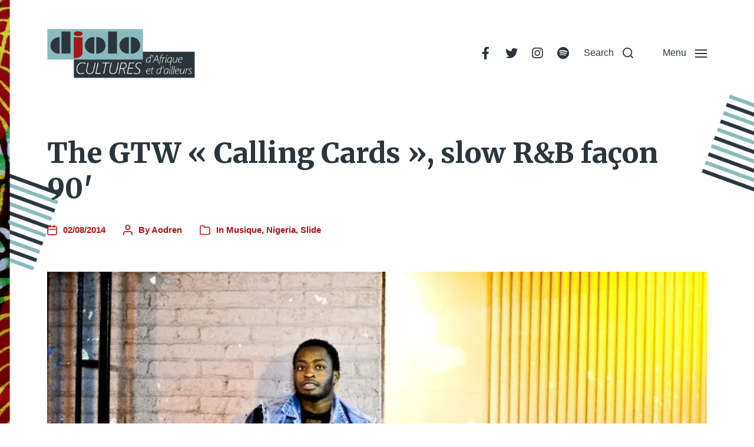

--- FILE ---
content_type: text/html; charset=UTF-8
request_url: https://djolo.net/the-gtw-calling-cards-slow-rb-facon-90/
body_size: 27208
content:
<!DOCTYPE html><html class="no-js" lang="fr-FR"><head><meta http-equiv="content-type" content="text/html" charset="UTF-8" /><meta name="viewport" content="width=device-width, initial-scale=1.0" /><link rel="profile" href="http://gmpg.org/xfn/11"><link rel="preconnect" href="https://fonts.gstatic.com" crossorigin><link rel="preconnect" href="https://fonts.googleapis.com"><meta name='robots' content='index, follow, max-image-preview:large, max-snippet:-1, max-video-preview:-1' /><link media="all" href="https://djolo.net/wp-content/cache/autoptimize/css/autoptimize_2b0c391e344155fce5c5f68c984f19d1.css" rel="stylesheet"><link media="print" href="https://djolo.net/wp-content/cache/autoptimize/css/autoptimize_669ade3f327b9d56d59244ed424aa3ae.css" rel="stylesheet"><title>The GTW &quot;Calling Cards&quot;, slow R&amp;B façon 90&#039; -</title><link rel="canonical" href="https://djolo.net/the-gtw-calling-cards-slow-rb-facon-90/" /><meta property="og:locale" content="fr_FR" /><meta property="og:type" content="article" /><meta property="og:title" content="The GTW &quot;Calling Cards&quot;, slow R&amp;B façon 90&#039; -" /><meta property="og:description" content="The GTW, c&rsquo;est James Akaninyene King, un nigérian installé à Chicago, et chacune de ses productions s’avèrent être des petites pépites R&amp;B, au tempo finement ciselé. On voit le&hellip;" /><meta property="og:url" content="https://djolo.net/the-gtw-calling-cards-slow-rb-facon-90/" /><meta property="og:site_name" content="djolo.net" /><meta property="article:publisher" content="https://www.facebook.com/djolo.net" /><meta property="article:published_time" content="2014-08-02T22:05:12+00:00" /><meta property="article:modified_time" content="2014-09-19T20:23:14+00:00" /><meta property="og:image" content="https://i0.wp.com/djolo.net/wp-content/uploads/2014/08/The-GTW2.jpg?fit=715%2C400&ssl=1" /><meta property="og:image:width" content="715" /><meta property="og:image:height" content="400" /><meta property="og:image:type" content="image/jpeg" /><meta name="author" content="Aodren" /><meta name="twitter:card" content="summary_large_image" /><meta name="twitter:creator" content="@Djolo_net" /><meta name="twitter:site" content="@Djolo_net" /><meta name="twitter:label1" content="Écrit par" /><meta name="twitter:data1" content="Aodren" /> <script type="application/ld+json" class="yoast-schema-graph">{"@context":"https://schema.org","@graph":[{"@type":"Article","@id":"https://djolo.net/the-gtw-calling-cards-slow-rb-facon-90/#article","isPartOf":{"@id":"https://djolo.net/the-gtw-calling-cards-slow-rb-facon-90/"},"author":{"name":"Aodren","@id":"https://djolo.net/#/schema/person/025f492d0d90ef5bc049a462d9e6a8e0"},"headline":"The GTW « Calling Cards », slow R&#038;B façon 90&prime;","datePublished":"2014-08-02T22:05:12+00:00","dateModified":"2014-09-19T20:23:14+00:00","mainEntityOfPage":{"@id":"https://djolo.net/the-gtw-calling-cards-slow-rb-facon-90/"},"wordCount":104,"commentCount":0,"publisher":{"@id":"https://djolo.net/#organization"},"image":{"@id":"https://djolo.net/the-gtw-calling-cards-slow-rb-facon-90/#primaryimage"},"thumbnailUrl":"https://i0.wp.com/djolo.net/wp-content/uploads/2014/08/The-GTW2.jpg?fit=715%2C400&ssl=1","keywords":["90'","Calling Cards","Chicago","Chigeria","James King","Nigeria","R&amp;B","R'nB","rappeur","tempo","The GTW","upbeat"],"articleSection":["Musique","Nigeria","Slide"],"inLanguage":"fr-FR","potentialAction":[{"@type":"CommentAction","name":"Comment","target":["https://djolo.net/the-gtw-calling-cards-slow-rb-facon-90/#respond"]}]},{"@type":"WebPage","@id":"https://djolo.net/the-gtw-calling-cards-slow-rb-facon-90/","url":"https://djolo.net/the-gtw-calling-cards-slow-rb-facon-90/","name":"The GTW \"Calling Cards\", slow R&B façon 90' -","isPartOf":{"@id":"https://djolo.net/#website"},"primaryImageOfPage":{"@id":"https://djolo.net/the-gtw-calling-cards-slow-rb-facon-90/#primaryimage"},"image":{"@id":"https://djolo.net/the-gtw-calling-cards-slow-rb-facon-90/#primaryimage"},"thumbnailUrl":"https://i0.wp.com/djolo.net/wp-content/uploads/2014/08/The-GTW2.jpg?fit=715%2C400&ssl=1","datePublished":"2014-08-02T22:05:12+00:00","dateModified":"2014-09-19T20:23:14+00:00","breadcrumb":{"@id":"https://djolo.net/the-gtw-calling-cards-slow-rb-facon-90/#breadcrumb"},"inLanguage":"fr-FR","potentialAction":[{"@type":"ReadAction","target":["https://djolo.net/the-gtw-calling-cards-slow-rb-facon-90/"]}]},{"@type":"ImageObject","inLanguage":"fr-FR","@id":"https://djolo.net/the-gtw-calling-cards-slow-rb-facon-90/#primaryimage","url":"https://i0.wp.com/djolo.net/wp-content/uploads/2014/08/The-GTW2.jpg?fit=715%2C400&ssl=1","contentUrl":"https://i0.wp.com/djolo.net/wp-content/uploads/2014/08/The-GTW2.jpg?fit=715%2C400&ssl=1","width":715,"height":400},{"@type":"BreadcrumbList","@id":"https://djolo.net/the-gtw-calling-cards-slow-rb-facon-90/#breadcrumb","itemListElement":[{"@type":"ListItem","position":1,"name":"Accueil","item":"https://djolo.net/"},{"@type":"ListItem","position":2,"name":"The GTW &#8220;Calling Cards&#8221;, slow R&#038;B façon 90&#8242;"}]},{"@type":"WebSite","@id":"https://djolo.net/#website","url":"https://djolo.net/","name":"djolo.net","description":"","publisher":{"@id":"https://djolo.net/#organization"},"alternateName":"djolo","potentialAction":[{"@type":"SearchAction","target":{"@type":"EntryPoint","urlTemplate":"https://djolo.net/?s={search_term_string}"},"query-input":{"@type":"PropertyValueSpecification","valueRequired":true,"valueName":"search_term_string"}}],"inLanguage":"fr-FR"},{"@type":"Organization","@id":"https://djolo.net/#organization","name":"djolo.net","alternateName":"djolo","url":"https://djolo.net/","logo":{"@type":"ImageObject","inLanguage":"fr-FR","@id":"https://djolo.net/#/schema/logo/image/","url":"https://i0.wp.com/djolo.net/wp-content/uploads/2022/05/cropped-cropped-Logo-Djolo-3.png?fit=1365%2C489&ssl=1","contentUrl":"https://i0.wp.com/djolo.net/wp-content/uploads/2022/05/cropped-cropped-Logo-Djolo-3.png?fit=1365%2C489&ssl=1","width":1365,"height":489,"caption":"djolo.net"},"image":{"@id":"https://djolo.net/#/schema/logo/image/"},"sameAs":["https://www.facebook.com/djolo.net","https://x.com/Djolo_net","https://www.instagram.com/djolocultures/","https://www.youtube.com/@AodrenFromDjolonet","https://www.tumblr.com/aodren-djolo"]},{"@type":"Person","@id":"https://djolo.net/#/schema/person/025f492d0d90ef5bc049a462d9e6a8e0","name":"Aodren","image":{"@type":"ImageObject","inLanguage":"fr-FR","@id":"https://djolo.net/#/schema/person/image/","url":"https://secure.gravatar.com/avatar/00417814e5338b757da560dbf1b237d6a5d3a3486cb01a91b7e7055dd17cf251?s=96&d=mm&r=g","contentUrl":"https://secure.gravatar.com/avatar/00417814e5338b757da560dbf1b237d6a5d3a3486cb01a91b7e7055dd17cf251?s=96&d=mm&r=g","caption":"Aodren"},"sameAs":["http://djolo.net"],"url":"https://djolo.net/author/aodren/"}]}</script> <link rel='dns-prefetch' href='//secure.gravatar.com' /><link rel='dns-prefetch' href='//stats.wp.com' /><link rel='dns-prefetch' href='//v0.wordpress.com' /><link rel='dns-prefetch' href='//jetpack.wordpress.com' /><link rel='dns-prefetch' href='//s0.wp.com' /><link rel='dns-prefetch' href='//public-api.wordpress.com' /><link rel='dns-prefetch' href='//0.gravatar.com' /><link rel='dns-prefetch' href='//1.gravatar.com' /><link rel='dns-prefetch' href='//2.gravatar.com' /><link rel='dns-prefetch' href='//widgets.wp.com' /><link rel='preconnect' href='//i0.wp.com' /><link rel="alternate" type="application/rss+xml" title="djolo.net &raquo; Flux" href="https://djolo.net/feed/" /><link rel="alternate" type="application/rss+xml" title="djolo.net &raquo; Flux des commentaires" href="https://djolo.net/comments/feed/" /><link rel="alternate" type="application/rss+xml" title="djolo.net &raquo; The GTW « Calling Cards », slow R&#038;B façon 90&prime; Flux des commentaires" href="https://djolo.net/the-gtw-calling-cards-slow-rb-facon-90/feed/" /><link rel="alternate" title="oEmbed (JSON)" type="application/json+oembed" href="https://djolo.net/wp-json/oembed/1.0/embed?url=https%3A%2F%2Fdjolo.net%2Fthe-gtw-calling-cards-slow-rb-facon-90%2F" /><link rel="alternate" title="oEmbed (XML)" type="text/xml+oembed" href="https://djolo.net/wp-json/oembed/1.0/embed?url=https%3A%2F%2Fdjolo.net%2Fthe-gtw-calling-cards-slow-rb-facon-90%2F&#038;format=xml" />  <script src="//www.googletagmanager.com/gtag/js?id=G-8ZHLDN29NK"  data-cfasync="false" data-wpfc-render="false" type="text/javascript" async></script> <script data-cfasync="false" data-wpfc-render="false" type="text/javascript">var mi_version='9.11.1';var mi_track_user=true;var mi_no_track_reason='';var MonsterInsightsDefaultLocations={"page_location":"https:\/\/djolo.net\/the-gtw-calling-cards-slow-rb-facon-90\/"};if(typeof MonsterInsightsPrivacyGuardFilter==='function'){var MonsterInsightsLocations=(typeof MonsterInsightsExcludeQuery==='object')?MonsterInsightsPrivacyGuardFilter(MonsterInsightsExcludeQuery):MonsterInsightsPrivacyGuardFilter(MonsterInsightsDefaultLocations);}else{var MonsterInsightsLocations=(typeof MonsterInsightsExcludeQuery==='object')?MonsterInsightsExcludeQuery:MonsterInsightsDefaultLocations;}
var disableStrs=['ga-disable-G-8ZHLDN29NK',];function __gtagTrackerIsOptedOut(){for(var index=0;index<disableStrs.length;index++){if(document.cookie.indexOf(disableStrs[index]+'=true')>-1){return true;}}
return false;}
if(__gtagTrackerIsOptedOut()){for(var index=0;index<disableStrs.length;index++){window[disableStrs[index]]=true;}}
function __gtagTrackerOptout(){for(var index=0;index<disableStrs.length;index++){document.cookie=disableStrs[index]+'=true; expires=Thu, 31 Dec 2099 23:59:59 UTC; path=/';window[disableStrs[index]]=true;}}
if('undefined'===typeof gaOptout){function gaOptout(){__gtagTrackerOptout();}}
window.dataLayer=window.dataLayer||[];window.MonsterInsightsDualTracker={helpers:{},trackers:{},};if(mi_track_user){function __gtagDataLayer(){dataLayer.push(arguments);}
function __gtagTracker(type,name,parameters){if(!parameters){parameters={};}
if(parameters.send_to){__gtagDataLayer.apply(null,arguments);return;}
if(type==='event'){parameters.send_to=monsterinsights_frontend.v4_id;var hookName=name;if(typeof parameters['event_category']!=='undefined'){hookName=parameters['event_category']+':'+name;}
if(typeof MonsterInsightsDualTracker.trackers[hookName]!=='undefined'){MonsterInsightsDualTracker.trackers[hookName](parameters);}else{__gtagDataLayer('event',name,parameters);}}else{__gtagDataLayer.apply(null,arguments);}}
__gtagTracker('js',new Date());__gtagTracker('set',{'developer_id.dZGIzZG':true,});if(MonsterInsightsLocations.page_location){__gtagTracker('set',MonsterInsightsLocations);}
__gtagTracker('config','G-8ZHLDN29NK',{"forceSSL":"true"});window.gtag=__gtagTracker;(function(){var noopfn=function(){return null;};var newtracker=function(){return new Tracker();};var Tracker=function(){return null;};var p=Tracker.prototype;p.get=noopfn;p.set=noopfn;p.send=function(){var args=Array.prototype.slice.call(arguments);args.unshift('send');__gaTracker.apply(null,args);};var __gaTracker=function(){var len=arguments.length;if(len===0){return;}
var f=arguments[len-1];if(typeof f!=='object'||f===null||typeof f.hitCallback!=='function'){if('send'===arguments[0]){var hitConverted,hitObject=false,action;if('event'===arguments[1]){if('undefined'!==typeof arguments[3]){hitObject={'eventAction':arguments[3],'eventCategory':arguments[2],'eventLabel':arguments[4],'value':arguments[5]?arguments[5]:1,}}}
if('pageview'===arguments[1]){if('undefined'!==typeof arguments[2]){hitObject={'eventAction':'page_view','page_path':arguments[2],}}}
if(typeof arguments[2]==='object'){hitObject=arguments[2];}
if(typeof arguments[5]==='object'){Object.assign(hitObject,arguments[5]);}
if('undefined'!==typeof arguments[1].hitType){hitObject=arguments[1];if('pageview'===hitObject.hitType){hitObject.eventAction='page_view';}}
if(hitObject){action='timing'===arguments[1].hitType?'timing_complete':hitObject.eventAction;hitConverted=mapArgs(hitObject);__gtagTracker('event',action,hitConverted);}}
return;}
function mapArgs(args){var arg,hit={};var gaMap={'eventCategory':'event_category','eventAction':'event_action','eventLabel':'event_label','eventValue':'event_value','nonInteraction':'non_interaction','timingCategory':'event_category','timingVar':'name','timingValue':'value','timingLabel':'event_label','page':'page_path','location':'page_location','title':'page_title','referrer':'page_referrer',};for(arg in args){if(!(!args.hasOwnProperty(arg)||!gaMap.hasOwnProperty(arg))){hit[gaMap[arg]]=args[arg];}else{hit[arg]=args[arg];}}
return hit;}
try{f.hitCallback();}catch(ex){}};__gaTracker.create=newtracker;__gaTracker.getByName=newtracker;__gaTracker.getAll=function(){return[];};__gaTracker.remove=noopfn;__gaTracker.loaded=true;window['__gaTracker']=__gaTracker;})();}else{console.log("");(function(){function __gtagTracker(){return null;}
window['__gtagTracker']=__gtagTracker;window['gtag']=__gtagTracker;})();}</script> <style id='wp-img-auto-sizes-contain-inline-css' type='text/css'>img:is([sizes=auto i],[sizes^="auto," i]){contain-intrinsic-size:3000px 1500px}</style><style id='wp-emoji-styles-inline-css' type='text/css'>img.wp-smiley,img.emoji{display:inline !important;border:none !important;box-shadow:none !important;height:1em !important;width:1em !important;margin:0 .07em !important;vertical-align:-.1em !important;background:0 0 !important;padding:0 !important}</style><style id='wp-block-library-inline-css' type='text/css'>:root{--wp-block-synced-color:#7a00df;--wp-block-synced-color--rgb:122,0,223;--wp-bound-block-color:var(--wp-block-synced-color);--wp-editor-canvas-background:#ddd;--wp-admin-theme-color:#007cba;--wp-admin-theme-color--rgb:0,124,186;--wp-admin-theme-color-darker-10:#006ba1;--wp-admin-theme-color-darker-10--rgb:0,107,160.5;--wp-admin-theme-color-darker-20:#005a87;--wp-admin-theme-color-darker-20--rgb:0,90,135;--wp-admin-border-width-focus:2px}@media (min-resolution:192dpi){:root{--wp-admin-border-width-focus:1.5px}}.wp-element-button{cursor:pointer}:root .has-very-light-gray-background-color{background-color:#eee}:root .has-very-dark-gray-background-color{background-color:#313131}:root .has-very-light-gray-color{color:#eee}:root .has-very-dark-gray-color{color:#313131}:root .has-vivid-green-cyan-to-vivid-cyan-blue-gradient-background{background:linear-gradient(135deg,#00d084,#0693e3)}:root .has-purple-crush-gradient-background{background:linear-gradient(135deg,#34e2e4,#4721fb 50%,#ab1dfe)}:root .has-hazy-dawn-gradient-background{background:linear-gradient(135deg,#faaca8,#dad0ec)}:root .has-subdued-olive-gradient-background{background:linear-gradient(135deg,#fafae1,#67a671)}:root .has-atomic-cream-gradient-background{background:linear-gradient(135deg,#fdd79a,#004a59)}:root .has-nightshade-gradient-background{background:linear-gradient(135deg,#330968,#31cdcf)}:root .has-midnight-gradient-background{background:linear-gradient(135deg,#020381,#2874fc)}:root{--wp--preset--font-size--normal:16px;--wp--preset--font-size--huge:42px}.has-regular-font-size{font-size:1em}.has-larger-font-size{font-size:2.625em}.has-normal-font-size{font-size:var(--wp--preset--font-size--normal)}.has-huge-font-size{font-size:var(--wp--preset--font-size--huge)}.has-text-align-center{text-align:center}.has-text-align-left{text-align:left}.has-text-align-right{text-align:right}.has-fit-text{white-space:nowrap !important}#end-resizable-editor-section{display:none}.aligncenter{clear:both}.items-justified-left{justify-content:flex-start}.items-justified-center{justify-content:center}.items-justified-right{justify-content:flex-end}.items-justified-space-between{justify-content:space-between}.screen-reader-text{border:0;clip-path:inset(50%);height:1px;margin:-1px;overflow:hidden;padding:0;position:absolute;width:1px;word-wrap:normal !important}.screen-reader-text:focus{background-color:#ddd;clip-path:none;color:#444;display:block;font-size:1em;height:auto;left:5px;line-height:normal;padding:15px 23px 14px;text-decoration:none;top:5px;width:auto;z-index:100000}html :where(.has-border-color){border-style:solid}html :where([style*=border-top-color]){border-top-style:solid}html :where([style*=border-right-color]){border-right-style:solid}html :where([style*=border-bottom-color]){border-bottom-style:solid}html :where([style*=border-left-color]){border-left-style:solid}html :where([style*=border-width]){border-style:solid}html :where([style*=border-top-width]){border-top-style:solid}html :where([style*=border-right-width]){border-right-style:solid}html :where([style*=border-bottom-width]){border-bottom-style:solid}html :where([style*=border-left-width]){border-left-style:solid}html :where(img[class*=wp-image-]){height:auto;max-width:100%}:where(figure){margin:0 0 1em}html :where(.is-position-sticky){--wp-admin--admin-bar--position-offset:var(--wp-admin--admin-bar--height,0px)}@media screen and (max-width:600px){html :where(.is-position-sticky){--wp-admin--admin-bar--position-offset:0px}}</style><style id='wp-block-embed-inline-css' type='text/css'>.wp-block-embed.alignleft,.wp-block-embed.alignright,.wp-block[data-align=left]>[data-type="core/embed"],.wp-block[data-align=right]>[data-type="core/embed"]{max-width:360px;width:100%}.wp-block-embed.alignleft .wp-block-embed__wrapper,.wp-block-embed.alignright .wp-block-embed__wrapper,.wp-block[data-align=left]>[data-type="core/embed"] .wp-block-embed__wrapper,.wp-block[data-align=right]>[data-type="core/embed"] .wp-block-embed__wrapper{min-width:280px}.wp-block-cover .wp-block-embed{min-height:240px;min-width:320px}.wp-block-embed{overflow-wrap:break-word}.wp-block-embed :where(figcaption){margin-bottom:1em;margin-top:.5em}.wp-block-embed iframe{max-width:100%}.wp-block-embed__wrapper{position:relative}.wp-embed-responsive .wp-has-aspect-ratio .wp-block-embed__wrapper:before{content:"";display:block;padding-top:50%}.wp-embed-responsive .wp-has-aspect-ratio iframe{bottom:0;height:100%;left:0;position:absolute;right:0;top:0;width:100%}.wp-embed-responsive .wp-embed-aspect-21-9 .wp-block-embed__wrapper:before{padding-top:42.85%}.wp-embed-responsive .wp-embed-aspect-18-9 .wp-block-embed__wrapper:before{padding-top:50%}.wp-embed-responsive .wp-embed-aspect-16-9 .wp-block-embed__wrapper:before{padding-top:56.25%}.wp-embed-responsive .wp-embed-aspect-4-3 .wp-block-embed__wrapper:before{padding-top:75%}.wp-embed-responsive .wp-embed-aspect-1-1 .wp-block-embed__wrapper:before{padding-top:100%}.wp-embed-responsive .wp-embed-aspect-9-16 .wp-block-embed__wrapper:before{padding-top:177.77%}.wp-embed-responsive .wp-embed-aspect-1-2 .wp-block-embed__wrapper:before{padding-top:200%}</style><style id='wp-block-social-links-inline-css' type='text/css'>.wp-block-social-links{background:0 0;box-sizing:border-box;margin-left:0;padding-left:0;padding-right:0;text-indent:0}.wp-block-social-links .wp-social-link a,.wp-block-social-links .wp-social-link a:hover{border-bottom:0;box-shadow:none;text-decoration:none}.wp-block-social-links .wp-social-link svg{height:1em;width:1em}.wp-block-social-links .wp-social-link span:not(.screen-reader-text){font-size:.65em;margin-left:.5em;margin-right:.5em}.wp-block-social-links.has-small-icon-size{font-size:16px}.wp-block-social-links,.wp-block-social-links.has-normal-icon-size{font-size:24px}.wp-block-social-links.has-large-icon-size{font-size:36px}.wp-block-social-links.has-huge-icon-size{font-size:48px}.wp-block-social-links.aligncenter{display:flex;justify-content:center}.wp-block-social-links.alignright{justify-content:flex-end}.wp-block-social-link{border-radius:9999px;display:block}@media not (prefers-reduced-motion){.wp-block-social-link{transition:transform .1s ease}}.wp-block-social-link{height:auto}.wp-block-social-link a{align-items:center;display:flex;line-height:0}.wp-block-social-link:hover{transform:scale(1.1)}.wp-block-social-links .wp-block-social-link.wp-social-link{display:inline-block;margin:0;padding:0}.wp-block-social-links .wp-block-social-link.wp-social-link .wp-block-social-link-anchor,.wp-block-social-links .wp-block-social-link.wp-social-link .wp-block-social-link-anchor svg,.wp-block-social-links .wp-block-social-link.wp-social-link .wp-block-social-link-anchor:active,.wp-block-social-links .wp-block-social-link.wp-social-link .wp-block-social-link-anchor:hover,.wp-block-social-links .wp-block-social-link.wp-social-link .wp-block-social-link-anchor:visited{color:currentColor;fill:currentColor}:where(.wp-block-social-links:not(.is-style-logos-only)) .wp-social-link{background-color:#f0f0f0;color:#444}:where(.wp-block-social-links:not(.is-style-logos-only)) .wp-social-link-amazon{background-color:#f90;color:#fff}:where(.wp-block-social-links:not(.is-style-logos-only)) .wp-social-link-bandcamp{background-color:#1ea0c3;color:#fff}:where(.wp-block-social-links:not(.is-style-logos-only)) .wp-social-link-behance{background-color:#0757fe;color:#fff}:where(.wp-block-social-links:not(.is-style-logos-only)) .wp-social-link-bluesky{background-color:#0a7aff;color:#fff}:where(.wp-block-social-links:not(.is-style-logos-only)) .wp-social-link-codepen{background-color:#1e1f26;color:#fff}:where(.wp-block-social-links:not(.is-style-logos-only)) .wp-social-link-deviantart{background-color:#02e49b;color:#fff}:where(.wp-block-social-links:not(.is-style-logos-only)) .wp-social-link-discord{background-color:#5865f2;color:#fff}:where(.wp-block-social-links:not(.is-style-logos-only)) .wp-social-link-dribbble{background-color:#e94c89;color:#fff}:where(.wp-block-social-links:not(.is-style-logos-only)) .wp-social-link-dropbox{background-color:#4280ff;color:#fff}:where(.wp-block-social-links:not(.is-style-logos-only)) .wp-social-link-etsy{background-color:#f45800;color:#fff}:where(.wp-block-social-links:not(.is-style-logos-only)) .wp-social-link-facebook{background-color:#0866ff;color:#fff}:where(.wp-block-social-links:not(.is-style-logos-only)) .wp-social-link-fivehundredpx{background-color:#000;color:#fff}:where(.wp-block-social-links:not(.is-style-logos-only)) .wp-social-link-flickr{background-color:#0461dd;color:#fff}:where(.wp-block-social-links:not(.is-style-logos-only)) .wp-social-link-foursquare{background-color:#e65678;color:#fff}:where(.wp-block-social-links:not(.is-style-logos-only)) .wp-social-link-github{background-color:#24292d;color:#fff}:where(.wp-block-social-links:not(.is-style-logos-only)) .wp-social-link-goodreads{background-color:#eceadd;color:#382110}:where(.wp-block-social-links:not(.is-style-logos-only)) .wp-social-link-google{background-color:#ea4434;color:#fff}:where(.wp-block-social-links:not(.is-style-logos-only)) .wp-social-link-gravatar{background-color:#1d4fc4;color:#fff}:where(.wp-block-social-links:not(.is-style-logos-only)) .wp-social-link-instagram{background-color:#f00075;color:#fff}:where(.wp-block-social-links:not(.is-style-logos-only)) .wp-social-link-lastfm{background-color:#e21b24;color:#fff}:where(.wp-block-social-links:not(.is-style-logos-only)) .wp-social-link-linkedin{background-color:#0d66c2;color:#fff}:where(.wp-block-social-links:not(.is-style-logos-only)) .wp-social-link-mastodon{background-color:#3288d4;color:#fff}:where(.wp-block-social-links:not(.is-style-logos-only)) .wp-social-link-medium{background-color:#000;color:#fff}:where(.wp-block-social-links:not(.is-style-logos-only)) .wp-social-link-meetup{background-color:#f6405f;color:#fff}:where(.wp-block-social-links:not(.is-style-logos-only)) .wp-social-link-patreon{background-color:#000;color:#fff}:where(.wp-block-social-links:not(.is-style-logos-only)) .wp-social-link-pinterest{background-color:#e60122;color:#fff}:where(.wp-block-social-links:not(.is-style-logos-only)) .wp-social-link-pocket{background-color:#ef4155;color:#fff}:where(.wp-block-social-links:not(.is-style-logos-only)) .wp-social-link-reddit{background-color:#ff4500;color:#fff}:where(.wp-block-social-links:not(.is-style-logos-only)) .wp-social-link-skype{background-color:#0478d7;color:#fff}:where(.wp-block-social-links:not(.is-style-logos-only)) .wp-social-link-snapchat{background-color:#fefc00;color:#fff;stroke:#000}:where(.wp-block-social-links:not(.is-style-logos-only)) .wp-social-link-soundcloud{background-color:#ff5600;color:#fff}:where(.wp-block-social-links:not(.is-style-logos-only)) .wp-social-link-spotify{background-color:#1bd760;color:#fff}:where(.wp-block-social-links:not(.is-style-logos-only)) .wp-social-link-telegram{background-color:#2aabee;color:#fff}:where(.wp-block-social-links:not(.is-style-logos-only)) .wp-social-link-threads{background-color:#000;color:#fff}:where(.wp-block-social-links:not(.is-style-logos-only)) .wp-social-link-tiktok{background-color:#000;color:#fff}:where(.wp-block-social-links:not(.is-style-logos-only)) .wp-social-link-tumblr{background-color:#011835;color:#fff}:where(.wp-block-social-links:not(.is-style-logos-only)) .wp-social-link-twitch{background-color:#6440a4;color:#fff}:where(.wp-block-social-links:not(.is-style-logos-only)) .wp-social-link-twitter{background-color:#1da1f2;color:#fff}:where(.wp-block-social-links:not(.is-style-logos-only)) .wp-social-link-vimeo{background-color:#1eb7ea;color:#fff}:where(.wp-block-social-links:not(.is-style-logos-only)) .wp-social-link-vk{background-color:#4680c2;color:#fff}:where(.wp-block-social-links:not(.is-style-logos-only)) .wp-social-link-wordpress{background-color:#3499cd;color:#fff}:where(.wp-block-social-links:not(.is-style-logos-only)) .wp-social-link-whatsapp{background-color:#25d366;color:#fff}:where(.wp-block-social-links:not(.is-style-logos-only)) .wp-social-link-x{background-color:#000;color:#fff}:where(.wp-block-social-links:not(.is-style-logos-only)) .wp-social-link-yelp{background-color:#d32422;color:#fff}:where(.wp-block-social-links:not(.is-style-logos-only)) .wp-social-link-youtube{background-color:red;color:#fff}:where(.wp-block-social-links.is-style-logos-only) .wp-social-link{background:0 0}:where(.wp-block-social-links.is-style-logos-only) .wp-social-link svg{height:1.25em;width:1.25em}:where(.wp-block-social-links.is-style-logos-only) .wp-social-link-amazon{color:#f90}:where(.wp-block-social-links.is-style-logos-only) .wp-social-link-bandcamp{color:#1ea0c3}:where(.wp-block-social-links.is-style-logos-only) .wp-social-link-behance{color:#0757fe}:where(.wp-block-social-links.is-style-logos-only) .wp-social-link-bluesky{color:#0a7aff}:where(.wp-block-social-links.is-style-logos-only) .wp-social-link-codepen{color:#1e1f26}:where(.wp-block-social-links.is-style-logos-only) .wp-social-link-deviantart{color:#02e49b}:where(.wp-block-social-links.is-style-logos-only) .wp-social-link-discord{color:#5865f2}:where(.wp-block-social-links.is-style-logos-only) .wp-social-link-dribbble{color:#e94c89}:where(.wp-block-social-links.is-style-logos-only) .wp-social-link-dropbox{color:#4280ff}:where(.wp-block-social-links.is-style-logos-only) .wp-social-link-etsy{color:#f45800}:where(.wp-block-social-links.is-style-logos-only) .wp-social-link-facebook{color:#0866ff}:where(.wp-block-social-links.is-style-logos-only) .wp-social-link-fivehundredpx{color:#000}:where(.wp-block-social-links.is-style-logos-only) .wp-social-link-flickr{color:#0461dd}:where(.wp-block-social-links.is-style-logos-only) .wp-social-link-foursquare{color:#e65678}:where(.wp-block-social-links.is-style-logos-only) .wp-social-link-github{color:#24292d}:where(.wp-block-social-links.is-style-logos-only) .wp-social-link-goodreads{color:#382110}:where(.wp-block-social-links.is-style-logos-only) .wp-social-link-google{color:#ea4434}:where(.wp-block-social-links.is-style-logos-only) .wp-social-link-gravatar{color:#1d4fc4}:where(.wp-block-social-links.is-style-logos-only) .wp-social-link-instagram{color:#f00075}:where(.wp-block-social-links.is-style-logos-only) .wp-social-link-lastfm{color:#e21b24}:where(.wp-block-social-links.is-style-logos-only) .wp-social-link-linkedin{color:#0d66c2}:where(.wp-block-social-links.is-style-logos-only) .wp-social-link-mastodon{color:#3288d4}:where(.wp-block-social-links.is-style-logos-only) .wp-social-link-medium{color:#000}:where(.wp-block-social-links.is-style-logos-only) .wp-social-link-meetup{color:#f6405f}:where(.wp-block-social-links.is-style-logos-only) .wp-social-link-patreon{color:#000}:where(.wp-block-social-links.is-style-logos-only) .wp-social-link-pinterest{color:#e60122}:where(.wp-block-social-links.is-style-logos-only) .wp-social-link-pocket{color:#ef4155}:where(.wp-block-social-links.is-style-logos-only) .wp-social-link-reddit{color:#ff4500}:where(.wp-block-social-links.is-style-logos-only) .wp-social-link-skype{color:#0478d7}:where(.wp-block-social-links.is-style-logos-only) .wp-social-link-snapchat{color:#fff;stroke:#000}:where(.wp-block-social-links.is-style-logos-only) .wp-social-link-soundcloud{color:#ff5600}:where(.wp-block-social-links.is-style-logos-only) .wp-social-link-spotify{color:#1bd760}:where(.wp-block-social-links.is-style-logos-only) .wp-social-link-telegram{color:#2aabee}:where(.wp-block-social-links.is-style-logos-only) .wp-social-link-threads{color:#000}:where(.wp-block-social-links.is-style-logos-only) .wp-social-link-tiktok{color:#000}:where(.wp-block-social-links.is-style-logos-only) .wp-social-link-tumblr{color:#011835}:where(.wp-block-social-links.is-style-logos-only) .wp-social-link-twitch{color:#6440a4}:where(.wp-block-social-links.is-style-logos-only) .wp-social-link-twitter{color:#1da1f2}:where(.wp-block-social-links.is-style-logos-only) .wp-social-link-vimeo{color:#1eb7ea}:where(.wp-block-social-links.is-style-logos-only) .wp-social-link-vk{color:#4680c2}:where(.wp-block-social-links.is-style-logos-only) .wp-social-link-whatsapp{color:#25d366}:where(.wp-block-social-links.is-style-logos-only) .wp-social-link-wordpress{color:#3499cd}:where(.wp-block-social-links.is-style-logos-only) .wp-social-link-x{color:#000}:where(.wp-block-social-links.is-style-logos-only) .wp-social-link-yelp{color:#d32422}:where(.wp-block-social-links.is-style-logos-only) .wp-social-link-youtube{color:red}.wp-block-social-links.is-style-pill-shape .wp-social-link{width:auto}:root :where(.wp-block-social-links .wp-social-link a){padding:.25em}:root :where(.wp-block-social-links.is-style-logos-only .wp-social-link a){padding:0}:root :where(.wp-block-social-links.is-style-pill-shape .wp-social-link a){padding-left:.6666666667em;padding-right:.6666666667em}.wp-block-social-links:not(.has-icon-color):not(.has-icon-background-color) .wp-social-link-snapchat .wp-block-social-link-label{color:#000}</style><style id='global-styles-inline-css' type='text/css'>:root{--wp--preset--aspect-ratio--square:1;--wp--preset--aspect-ratio--4-3:4/3;--wp--preset--aspect-ratio--3-4:3/4;--wp--preset--aspect-ratio--3-2:3/2;--wp--preset--aspect-ratio--2-3:2/3;--wp--preset--aspect-ratio--16-9:16/9;--wp--preset--aspect-ratio--9-16:9/16;--wp--preset--color--black:#000;--wp--preset--color--cyan-bluish-gray:#abb8c3;--wp--preset--color--white:#fff;--wp--preset--color--pale-pink:#f78da7;--wp--preset--color--vivid-red:#cf2e2e;--wp--preset--color--luminous-vivid-orange:#ff6900;--wp--preset--color--luminous-vivid-amber:#fcb900;--wp--preset--color--light-green-cyan:#7bdcb5;--wp--preset--color--vivid-green-cyan:#00d084;--wp--preset--color--pale-cyan-blue:#8ed1fc;--wp--preset--color--vivid-cyan-blue:#0693e3;--wp--preset--color--vivid-purple:#9b51e0;--wp--preset--color--accent:#aa1517;--wp--preset--color--primary:#2b363c;--wp--preset--color--headings:#2b363c;--wp--preset--color--buttons-background:#89bbbc;--wp--preset--color--buttons-text:#fff;--wp--preset--color--secondary:#747579;--wp--preset--color--border:#e1e1e3;--wp--preset--color--light-background:#f1f1f3;--wp--preset--color--background:#fff;--wp--preset--gradient--vivid-cyan-blue-to-vivid-purple:linear-gradient(135deg,#0693e3 0%,#9b51e0 100%);--wp--preset--gradient--light-green-cyan-to-vivid-green-cyan:linear-gradient(135deg,#7adcb4 0%,#00d082 100%);--wp--preset--gradient--luminous-vivid-amber-to-luminous-vivid-orange:linear-gradient(135deg,#fcb900 0%,#ff6900 100%);--wp--preset--gradient--luminous-vivid-orange-to-vivid-red:linear-gradient(135deg,#ff6900 0%,#cf2e2e 100%);--wp--preset--gradient--very-light-gray-to-cyan-bluish-gray:linear-gradient(135deg,#eee 0%,#a9b8c3 100%);--wp--preset--gradient--cool-to-warm-spectrum:linear-gradient(135deg,#4aeadc 0%,#9778d1 20%,#cf2aba 40%,#ee2c82 60%,#fb6962 80%,#fef84c 100%);--wp--preset--gradient--blush-light-purple:linear-gradient(135deg,#ffceec 0%,#9896f0 100%);--wp--preset--gradient--blush-bordeaux:linear-gradient(135deg,#fecda5 0%,#fe2d2d 50%,#6b003e 100%);--wp--preset--gradient--luminous-dusk:linear-gradient(135deg,#ffcb70 0%,#c751c0 50%,#4158d0 100%);--wp--preset--gradient--pale-ocean:linear-gradient(135deg,#fff5cb 0%,#b6e3d4 50%,#33a7b5 100%);--wp--preset--gradient--electric-grass:linear-gradient(135deg,#caf880 0%,#71ce7e 100%);--wp--preset--gradient--midnight:linear-gradient(135deg,#020381 0%,#2874fc 100%);--wp--preset--font-size--small:16px;--wp--preset--font-size--medium:20px;--wp--preset--font-size--large:24px;--wp--preset--font-size--x-large:42px;--wp--preset--font-size--normal:19px;--wp--preset--font-size--larger:32px;--wp--preset--spacing--20:.44rem;--wp--preset--spacing--30:.67rem;--wp--preset--spacing--40:1rem;--wp--preset--spacing--50:1.5rem;--wp--preset--spacing--60:2.25rem;--wp--preset--spacing--70:3.38rem;--wp--preset--spacing--80:5.06rem;--wp--preset--shadow--natural:6px 6px 9px rgba(0,0,0,.2);--wp--preset--shadow--deep:12px 12px 50px rgba(0,0,0,.4);--wp--preset--shadow--sharp:6px 6px 0px rgba(0,0,0,.2);--wp--preset--shadow--outlined:6px 6px 0px -3px #fff,6px 6px #000;--wp--preset--shadow--crisp:6px 6px 0px #000}:where(.is-layout-flex){gap:.5em}:where(.is-layout-grid){gap:.5em}body .is-layout-flex{display:flex}.is-layout-flex{flex-wrap:wrap;align-items:center}.is-layout-flex>:is(*,div){margin:0}body .is-layout-grid{display:grid}.is-layout-grid>:is(*,div){margin:0}:where(.wp-block-columns.is-layout-flex){gap:2em}:where(.wp-block-columns.is-layout-grid){gap:2em}:where(.wp-block-post-template.is-layout-flex){gap:1.25em}:where(.wp-block-post-template.is-layout-grid){gap:1.25em}.has-black-color{color:var(--wp--preset--color--black) !important}.has-cyan-bluish-gray-color{color:var(--wp--preset--color--cyan-bluish-gray) !important}.has-white-color{color:var(--wp--preset--color--white) !important}.has-pale-pink-color{color:var(--wp--preset--color--pale-pink) !important}.has-vivid-red-color{color:var(--wp--preset--color--vivid-red) !important}.has-luminous-vivid-orange-color{color:var(--wp--preset--color--luminous-vivid-orange) !important}.has-luminous-vivid-amber-color{color:var(--wp--preset--color--luminous-vivid-amber) !important}.has-light-green-cyan-color{color:var(--wp--preset--color--light-green-cyan) !important}.has-vivid-green-cyan-color{color:var(--wp--preset--color--vivid-green-cyan) !important}.has-pale-cyan-blue-color{color:var(--wp--preset--color--pale-cyan-blue) !important}.has-vivid-cyan-blue-color{color:var(--wp--preset--color--vivid-cyan-blue) !important}.has-vivid-purple-color{color:var(--wp--preset--color--vivid-purple) !important}.has-black-background-color{background-color:var(--wp--preset--color--black) !important}.has-cyan-bluish-gray-background-color{background-color:var(--wp--preset--color--cyan-bluish-gray) !important}.has-white-background-color{background-color:var(--wp--preset--color--white) !important}.has-pale-pink-background-color{background-color:var(--wp--preset--color--pale-pink) !important}.has-vivid-red-background-color{background-color:var(--wp--preset--color--vivid-red) !important}.has-luminous-vivid-orange-background-color{background-color:var(--wp--preset--color--luminous-vivid-orange) !important}.has-luminous-vivid-amber-background-color{background-color:var(--wp--preset--color--luminous-vivid-amber) !important}.has-light-green-cyan-background-color{background-color:var(--wp--preset--color--light-green-cyan) !important}.has-vivid-green-cyan-background-color{background-color:var(--wp--preset--color--vivid-green-cyan) !important}.has-pale-cyan-blue-background-color{background-color:var(--wp--preset--color--pale-cyan-blue) !important}.has-vivid-cyan-blue-background-color{background-color:var(--wp--preset--color--vivid-cyan-blue) !important}.has-vivid-purple-background-color{background-color:var(--wp--preset--color--vivid-purple) !important}.has-black-border-color{border-color:var(--wp--preset--color--black) !important}.has-cyan-bluish-gray-border-color{border-color:var(--wp--preset--color--cyan-bluish-gray) !important}.has-white-border-color{border-color:var(--wp--preset--color--white) !important}.has-pale-pink-border-color{border-color:var(--wp--preset--color--pale-pink) !important}.has-vivid-red-border-color{border-color:var(--wp--preset--color--vivid-red) !important}.has-luminous-vivid-orange-border-color{border-color:var(--wp--preset--color--luminous-vivid-orange) !important}.has-luminous-vivid-amber-border-color{border-color:var(--wp--preset--color--luminous-vivid-amber) !important}.has-light-green-cyan-border-color{border-color:var(--wp--preset--color--light-green-cyan) !important}.has-vivid-green-cyan-border-color{border-color:var(--wp--preset--color--vivid-green-cyan) !important}.has-pale-cyan-blue-border-color{border-color:var(--wp--preset--color--pale-cyan-blue) !important}.has-vivid-cyan-blue-border-color{border-color:var(--wp--preset--color--vivid-cyan-blue) !important}.has-vivid-purple-border-color{border-color:var(--wp--preset--color--vivid-purple) !important}.has-vivid-cyan-blue-to-vivid-purple-gradient-background{background:var(--wp--preset--gradient--vivid-cyan-blue-to-vivid-purple) !important}.has-light-green-cyan-to-vivid-green-cyan-gradient-background{background:var(--wp--preset--gradient--light-green-cyan-to-vivid-green-cyan) !important}.has-luminous-vivid-amber-to-luminous-vivid-orange-gradient-background{background:var(--wp--preset--gradient--luminous-vivid-amber-to-luminous-vivid-orange) !important}.has-luminous-vivid-orange-to-vivid-red-gradient-background{background:var(--wp--preset--gradient--luminous-vivid-orange-to-vivid-red) !important}.has-very-light-gray-to-cyan-bluish-gray-gradient-background{background:var(--wp--preset--gradient--very-light-gray-to-cyan-bluish-gray) !important}.has-cool-to-warm-spectrum-gradient-background{background:var(--wp--preset--gradient--cool-to-warm-spectrum) !important}.has-blush-light-purple-gradient-background{background:var(--wp--preset--gradient--blush-light-purple) !important}.has-blush-bordeaux-gradient-background{background:var(--wp--preset--gradient--blush-bordeaux) !important}.has-luminous-dusk-gradient-background{background:var(--wp--preset--gradient--luminous-dusk) !important}.has-pale-ocean-gradient-background{background:var(--wp--preset--gradient--pale-ocean) !important}.has-electric-grass-gradient-background{background:var(--wp--preset--gradient--electric-grass) !important}.has-midnight-gradient-background{background:var(--wp--preset--gradient--midnight) !important}.has-small-font-size{font-size:var(--wp--preset--font-size--small) !important}.has-medium-font-size{font-size:var(--wp--preset--font-size--medium) !important}.has-large-font-size{font-size:var(--wp--preset--font-size--large) !important}.has-x-large-font-size{font-size:var(--wp--preset--font-size--x-large) !important}</style><style id='core-block-supports-inline-css' type='text/css'></style><style id='classic-theme-styles-inline-css' type='text/css'>.wp-block-button__link{color:#fff;background-color:#32373c;border-radius:9999px;box-shadow:none;text-decoration:none;padding:calc(0.667em + 2px) calc(1.333em + 2px);font-size:1.125em}.wp-block-file__button{background:#32373c;color:#fff;text-decoration:none}</style><link rel='stylesheet' id='chaplin-google-fonts-css' href='//fonts.googleapis.com/css?family=Merriweather%3A400%2C700%2C400italic%2C700italic%2C800%2C800italic&#038;ver=1' type='text/css' media='all' /><style id='chaplin-style-inline-css' type='text/css'>:root{--headings-font:Merriweather,Georgia,'Times New Roman',Times,serif;--headings-weight:800;--primary-color:#2b363c;--headings-color:#2b363c;--buttons-background-color:#89bbbc;--accent-color:#aa1517}h1,h2,h3,h4,h5,h6,.faux-heading,.ff-headings{font-family:Merriweather,Georgia,'Times New Roman',Times,serif}h1,h2,h3,h4,h5,h6,.faux-heading,.fw-headings{font-weight:800}.bg-primary,.bg-primary-hover:hover,:root .has-primary-background-color{background-color:#2b363c}@supports (color:color(display-p3 0 0 0/1)){.bg-primary,.bg-primary-hover:hover,:root .has-primary-background-color{background-color:color(display-p3 .169 .212 .235/1)}}.border-color-primary,.border-color-primary-hover:hover{border-color:#2b363c}@supports (color:color(display-p3 0 0 0/1)){.border-color-primary,.border-color-primary-hover:hover{border-color:color(display-p3 .169 .212 .235/1)}}.color-primary,.color-primary-hover:hover,:root .has-primary-color,body,.main-menu-alt ul li{color:#2b363c}@supports (color:color(display-p3 0 0 0/1)){.color-primary,.color-primary-hover:hover,:root .has-primary-color,body,.main-menu-alt ul li{color:color(display-p3 .169 .212 .235/1)}}.fill-children-primary,.fill-children-primary *{fill:#2b363c}@supports (color:color(display-p3 0 0 0/1)){.fill-children-primary,.fill-children-primary *{fill:color(display-p3 .169 .212 .235/1)}}h1,h2,h3,h4,h5,h6,.faux-heading{color:#2b363c}@supports (color:color(display-p3 0 0 0/1)){h1,h2,h3,h4,h5,h6,.faux-heading{color:color(display-p3 .169 .212 .235/1)}}.bg-accent,.bg-accent-hover:hover,:root .has-accent-background-color,button,.button,.faux-button,.wp-block-button__link,:root .wp-block-file a.wp-block-file__button,input[type=button],input[type=reset],input[type=submit],:root .woocommerce #respond input#submit,:root .woocommerce a.button,:root .woocommerce button.button,:root .woocommerce input.button{background-color:#aa1517}@supports (color:color(display-p3 0 0 0/1)){.bg-accent,.bg-accent-hover:hover,:root .has-accent-background-color,button,.button,.faux-button,.wp-block-button__link,:root .wp-block-file a.wp-block-file__button,input[type=button],input[type=reset],input[type=submit],:root .woocommerce #respond input#submit,:root .woocommerce a.button,:root .woocommerce button.button,:root .woocommerce input.button{background-color:color(display-p3 .667 .082 .09/1)}}.border-color-accent,.border-color-accent-hover:hover,blockquote{border-color:#aa1517}@supports (color:color(display-p3 0 0 0/1)){.border-color-accent,.border-color-accent-hover:hover,blockquote{border-color:color(display-p3 .667 .082 .09/1)}}.color-accent,.color-accent-hover:hover,:root .has-accent-color,a,.is-style-outline .wp-block-button__link:not(.has-text-color),.wp-block-button__link.is-style-outline{color:#aa1517}@supports (color:color(display-p3 0 0 0/1)){.color-accent,.color-accent-hover:hover,:root .has-accent-color,a,.is-style-outline .wp-block-button__link:not(.has-text-color),.wp-block-button__link.is-style-outline{color:color(display-p3 .667 .082 .09/1)}}.fill-children-accent,.fill-children-accent *{fill:#aa1517}@supports (color:color(display-p3 0 0 0/1)){.fill-children-accent,.fill-children-accent *{fill:color(display-p3 .667 .082 .09/1)}}button,.button,.faux-button,.wp-block-button__link,:root .wp-block-file a.wp-block-file__button,input[type=button],input[type=reset],input[type=submit],:root .woocommerce #respond input#submit,:root .woocommerce a.button,:root .woocommerce button.button,:root .woocommerce input.button,:root .has-buttons-background-background-color{background-color:#89bbbc}@supports (color:color(display-p3 0 0 0/1)){button,.button,.faux-button,.wp-block-button__link,:root .wp-block-file a.wp-block-file__button,input[type=button],input[type=reset],input[type=submit],:root .woocommerce #respond input#submit,:root .woocommerce a.button,:root .woocommerce button.button,:root .woocommerce input.button,:root .has-buttons-background-background-color{background-color:color(display-p3 .537 .733 .737/1)}}:root .has-buttons-background-color,.is-style-outline .wp-block-button__link:not(.has-text-color),.wp-block-button__link.is-style-outline{color:#89bbbc}@supports (color:color(display-p3 0 0 0/1)){:root .has-buttons-background-color,.is-style-outline .wp-block-button__link:not(.has-text-color),.wp-block-button__link.is-style-outline{color:color(display-p3 .537 .733 .737/1)}}</style><style id='jetpack_facebook_likebox-inline-css' type='text/css'>.widget_facebook_likebox{overflow:hidden}</style> <script defer id="jetpack_related-posts-js-extra" src="[data-uri]"></script> <script defer type="text/javascript" src="https://djolo.net/wp-content/cache/autoptimize/js/autoptimize_single_817c01d3e13a965a32d5d2148c9f7a66.js?ver=20240116" id="jetpack_related-posts-js"></script> <script defer type="text/javascript" src="https://djolo.net/wp-content/cache/autoptimize/js/autoptimize_single_9c356ce43a7aa2dc96acfa354a321d68.js?ver=1768511533" id="monsterinsights-frontend-script-js" data-wp-strategy="async"></script> <script data-cfasync="false" data-wpfc-render="false" type="text/javascript" id='monsterinsights-frontend-script-js-extra'>var monsterinsights_frontend={"js_events_tracking":"true","download_extensions":"doc,pdf,ppt,zip,xls,docx,pptx,xlsx","inbound_paths":"[]","home_url":"https:\/\/djolo.net","hash_tracking":"false","v4_id":"G-8ZHLDN29NK"};</script> <script defer type="text/javascript" src="https://djolo.net/wp-content/cache/autoptimize/js/autoptimize_single_16623e9f7cd802cf093c325c511a739c.js?ver=3.7.1" id="jquery-core-js"></script> <script defer type="text/javascript" src="https://djolo.net/wp-content/cache/autoptimize/js/autoptimize_single_e2620f2ae61d84e5edef5a0b7b95cf96.js?ver=3.4.1" id="jquery-migrate-js"></script> <script defer type="text/javascript" src="https://djolo.net/wp-includes/js/imagesloaded.min.js?ver=5.0.0" id="imagesloaded-js"></script> <script defer type="text/javascript" src="https://djolo.net/wp-content/themes/chaplin/assets/js/modernizr-touchevents.min.js?ver=3.6.0" id="chaplin-modernizr-js"></script> <script defer id="chaplin-construct-js-extra" src="[data-uri]"></script> <script defer type="text/javascript" src="https://djolo.net/wp-content/cache/autoptimize/js/autoptimize_single_1ea7b39406bc5d227aac4121a8f76b37.js?ver=2.6.8" id="chaplin-construct-js"></script> <link rel="https://api.w.org/" href="https://djolo.net/wp-json/" /><link rel="alternate" title="JSON" type="application/json" href="https://djolo.net/wp-json/wp/v2/posts/679" /><link rel="EditURI" type="application/rsd+xml" title="RSD" href="https://djolo.net/xmlrpc.php?rsd" /><meta name="generator" content="WordPress 6.9" /><link rel='shortlink' href='https://wp.me/p4QuFe-aX' /><style>img#wpstats{display:none}</style> <script defer src="[data-uri]"></script> <style type="text/css" id="custom-background-css">body.custom-background{background-color:#fff;background-image:url("https://djolo.net/wp-content/uploads/2022/05/modele-fond-djolo-transparent-7-1.png");background-position:center center;background-size:cover;background-repeat:no-repeat;background-attachment:fixed}</style><link rel="icon" href="https://i0.wp.com/djolo.net/wp-content/uploads/2016/08/cropped-cropped-Logo-Djolo-2016.png?fit=32%2C32&#038;ssl=1" sizes="32x32" /><link rel="icon" href="https://i0.wp.com/djolo.net/wp-content/uploads/2016/08/cropped-cropped-Logo-Djolo-2016.png?fit=192%2C192&#038;ssl=1" sizes="192x192" /><link rel="apple-touch-icon" href="https://i0.wp.com/djolo.net/wp-content/uploads/2016/08/cropped-cropped-Logo-Djolo-2016.png?fit=180%2C180&#038;ssl=1" /><meta name="msapplication-TileImage" content="https://i0.wp.com/djolo.net/wp-content/uploads/2016/08/cropped-cropped-Logo-Djolo-2016.png?fit=270%2C270&#038;ssl=1" /><style type="text/css" id="wp-custom-css">.entry-content{line-height:1.5;max-width:120rem}</style></head><body class="wp-singular post-template-default single single-post postid-679 single-format-standard custom-background wp-custom-logo wp-theme-chaplin pagination-type-scroll has-sticky-header has-post-thumbnail has-single-pagination showing-comments"> <a class="skip-link faux-button" href="#site-content">Skip to the content</a><header id="site-header"><div class="header-inner stick-me"><div class="section-inner"><div class="header-titles"><div class="site-logo faux-heading"> <a href="https://djolo.net/" rel="home" class="custom-logo-link custom-logo"> <img src="https://i0.wp.com/djolo.net/wp-content/uploads/2022/05/cropped-cropped-Logo-Djolo-3.png?fit=1365%2C489&#038;ssl=1" width="1365" height="489"  alt="Logo djolo" /> </a> <span class="screen-reader-text">djolo.net</span></div></div><div class="header-navigation-wrapper"><div class="main-menu-alt-container hide-js"><ul class="main-menu-alt dropdown-menu reset-list-style"><li id="menu-item-16793" class="menu-item menu-item-type-custom menu-item-object-custom menu-item-has-children menu-item-16793"><div class="link-icon-wrapper fill-children-current-color"><a>Pays</a><svg class="svg-icon" aria-hidden="true" role="img" focusable="false" xmlns="http://www.w3.org/2000/svg" width="20" height="12" viewBox="0 0 20 12"><polygon fill="" fill-rule="evenodd" points="1319.899 365.778 1327.678 358 1329.799 360.121 1319.899 370.021 1310 360.121 1312.121 358" transform="translate(-1310 -358)" /></svg></div><ul class="sub-menu"><li id="menu-item-16795" class="menu-item menu-item-type-taxonomy menu-item-object-category menu-item-16795"><a href="https://djolo.net/category/afriquedusud/">Afrique du Sud</a></li><li id="menu-item-16796" class="menu-item menu-item-type-taxonomy menu-item-object-category menu-item-16796"><a href="https://djolo.net/category/algerie/">Algérie</a></li><li id="menu-item-16797" class="menu-item menu-item-type-taxonomy menu-item-object-category menu-item-16797"><a href="https://djolo.net/category/angola/">Angola</a></li><li id="menu-item-16798" class="menu-item menu-item-type-taxonomy menu-item-object-category menu-item-16798"><a href="https://djolo.net/category/benin/">Benin</a></li><li id="menu-item-16799" class="menu-item menu-item-type-taxonomy menu-item-object-category menu-item-16799"><a href="https://djolo.net/category/botswana/">Botswana</a></li><li id="menu-item-16800" class="menu-item menu-item-type-taxonomy menu-item-object-category menu-item-16800"><a href="https://djolo.net/category/burkina-faso-2/">Burkina-Faso</a></li><li id="menu-item-16801" class="menu-item menu-item-type-taxonomy menu-item-object-category menu-item-16801"><a href="https://djolo.net/category/burundi/">Burundi</a></li><li id="menu-item-16802" class="menu-item menu-item-type-taxonomy menu-item-object-category menu-item-16802"><a href="https://djolo.net/category/cameroun-2/">Cameroun</a></li><li id="menu-item-16803" class="menu-item menu-item-type-taxonomy menu-item-object-category menu-item-16803"><a href="https://djolo.net/category/cap-vert-2/">Cap Vert</a></li><li id="menu-item-16805" class="menu-item menu-item-type-taxonomy menu-item-object-category menu-item-16805"><a href="https://djolo.net/category/centrafrique/">Centrafrique</a></li><li id="menu-item-16806" class="menu-item menu-item-type-taxonomy menu-item-object-category menu-item-16806"><a href="https://djolo.net/category/comores-2/">Comores</a></li><li id="menu-item-16807" class="menu-item menu-item-type-taxonomy menu-item-object-category menu-item-16807"><a href="https://djolo.net/category/congo-brazza/">Congo Brazza</a></li><li id="menu-item-16808" class="menu-item menu-item-type-taxonomy menu-item-object-category menu-item-16808"><a href="https://djolo.net/category/coteivoire/">Côte d&rsquo;Ivoire</a></li><li id="menu-item-16809" class="menu-item menu-item-type-taxonomy menu-item-object-category menu-item-16809"><a href="https://djolo.net/category/djibouti/">Djibouti</a></li><li id="menu-item-16810" class="menu-item menu-item-type-taxonomy menu-item-object-category menu-item-16810"><a href="https://djolo.net/category/egypte-2/">Egypte</a></li><li id="menu-item-16811" class="menu-item menu-item-type-taxonomy menu-item-object-category menu-item-16811"><a href="https://djolo.net/category/erythree/">Erythrée</a></li><li id="menu-item-16812" class="menu-item menu-item-type-taxonomy menu-item-object-category menu-item-16812"><a href="https://djolo.net/category/ethiopie/">Ethiopie</a></li><li id="menu-item-16813" class="menu-item menu-item-type-taxonomy menu-item-object-category menu-item-16813"><a href="https://djolo.net/category/gabon-2/">Gabon</a></li><li id="menu-item-16814" class="menu-item menu-item-type-taxonomy menu-item-object-category menu-item-16814"><a href="https://djolo.net/category/gambie-2/">Gambie</a></li><li id="menu-item-16815" class="menu-item menu-item-type-taxonomy menu-item-object-category menu-item-16815"><a href="https://djolo.net/category/ghana-2/">Ghana</a></li><li id="menu-item-16816" class="menu-item menu-item-type-taxonomy menu-item-object-category menu-item-16816"><a href="https://djolo.net/category/guinee-2/">Guinée</a></li><li id="menu-item-16817" class="menu-item menu-item-type-taxonomy menu-item-object-category menu-item-16817"><a href="https://djolo.net/category/guineebissau/">Guinée Bissau</a></li><li id="menu-item-16818" class="menu-item menu-item-type-taxonomy menu-item-object-category menu-item-16818"><a href="https://djolo.net/category/guinee-equatoriale/">Guinée Equatoriale</a></li><li id="menu-item-16819" class="menu-item menu-item-type-taxonomy menu-item-object-category menu-item-16819"><a href="https://djolo.net/category/kenya-2/">Kenya</a></li><li id="menu-item-16820" class="menu-item menu-item-type-taxonomy menu-item-object-category menu-item-16820"><a href="https://djolo.net/category/la-reunion/">La Reunion</a></li><li id="menu-item-16821" class="menu-item menu-item-type-taxonomy menu-item-object-category menu-item-16821"><a href="https://djolo.net/category/lesotho-2/">Lesotho</a></li><li id="menu-item-16822" class="menu-item menu-item-type-taxonomy menu-item-object-category menu-item-16822"><a href="https://djolo.net/category/liberia-2/">Liberia</a></li><li id="menu-item-16823" class="menu-item menu-item-type-taxonomy menu-item-object-category menu-item-16823"><a href="https://djolo.net/category/libye/">Libye</a></li><li id="menu-item-16824" class="menu-item menu-item-type-taxonomy menu-item-object-category menu-item-16824"><a href="https://djolo.net/category/madagascar/">Madagascar</a></li><li id="menu-item-16825" class="menu-item menu-item-type-taxonomy menu-item-object-category menu-item-16825"><a href="https://djolo.net/category/malawi/">Malawi</a></li><li id="menu-item-16826" class="menu-item menu-item-type-taxonomy menu-item-object-category menu-item-16826"><a href="https://djolo.net/category/mali-2/">Mali</a></li><li id="menu-item-16827" class="menu-item menu-item-type-taxonomy menu-item-object-category menu-item-16827"><a href="https://djolo.net/category/maroc/">Maroc</a></li><li id="menu-item-16828" class="menu-item menu-item-type-taxonomy menu-item-object-category menu-item-16828"><a href="https://djolo.net/category/maurice/">Maurice</a></li><li id="menu-item-16829" class="menu-item menu-item-type-taxonomy menu-item-object-category menu-item-16829"><a href="https://djolo.net/category/mauritanie-2/">Mauritanie</a></li><li id="menu-item-16830" class="menu-item menu-item-type-taxonomy menu-item-object-category menu-item-16830"><a href="https://djolo.net/category/mayotte/">Mayotte</a></li><li id="menu-item-16831" class="menu-item menu-item-type-taxonomy menu-item-object-category menu-item-16831"><a href="https://djolo.net/category/mozambique-2/">Mozambique</a></li><li id="menu-item-16832" class="menu-item menu-item-type-taxonomy menu-item-object-category menu-item-16832"><a href="https://djolo.net/category/namibie/">Namibie</a></li><li id="menu-item-16833" class="menu-item menu-item-type-taxonomy menu-item-object-category menu-item-16833"><a href="https://djolo.net/category/niger/">Niger</a></li><li id="menu-item-16794" class="menu-item menu-item-type-taxonomy menu-item-object-category current-post-ancestor current-menu-parent current-post-parent menu-item-16794"><a href="https://djolo.net/category/nigeria/">Nigeria</a></li><li id="menu-item-16834" class="menu-item menu-item-type-taxonomy menu-item-object-category menu-item-16834"><a href="https://djolo.net/category/ouganda/">Ouganda</a></li><li id="menu-item-16835" class="menu-item menu-item-type-taxonomy menu-item-object-category menu-item-16835"><a href="https://djolo.net/category/repdemcongo/">République Démocratique du Congo</a></li><li id="menu-item-16837" class="menu-item menu-item-type-taxonomy menu-item-object-category menu-item-16837"><a href="https://djolo.net/category/rwanda/">Rwanda</a></li><li id="menu-item-16838" class="menu-item menu-item-type-taxonomy menu-item-object-category menu-item-16838"><a href="https://djolo.net/category/saharaoccidental/">Sahara Occidental</a></li><li id="menu-item-16839" class="menu-item menu-item-type-taxonomy menu-item-object-category menu-item-16839"><a href="https://djolo.net/category/sao-tome-principe/">Sao Tomé &amp; Principe</a></li><li id="menu-item-16840" class="menu-item menu-item-type-taxonomy menu-item-object-category menu-item-16840"><a href="https://djolo.net/category/senegal-2/">Sénégal</a></li><li id="menu-item-16841" class="menu-item menu-item-type-taxonomy menu-item-object-category menu-item-16841"><a href="https://djolo.net/category/seychelles/">Seychelles</a></li><li id="menu-item-16842" class="menu-item menu-item-type-taxonomy menu-item-object-category menu-item-16842"><a href="https://djolo.net/category/sierraleone/">Sierra Leone</a></li><li id="menu-item-16843" class="menu-item menu-item-type-taxonomy menu-item-object-category menu-item-16843"><a href="https://djolo.net/category/somalie-2/">Somalie</a></li><li id="menu-item-16844" class="menu-item menu-item-type-taxonomy menu-item-object-category menu-item-16844"><a href="https://djolo.net/category/soudan/">Soudan</a></li><li id="menu-item-16845" class="menu-item menu-item-type-taxonomy menu-item-object-category menu-item-16845"><a href="https://djolo.net/category/soudan-du-sud/">Soudan du Sud</a></li><li id="menu-item-16846" class="menu-item menu-item-type-taxonomy menu-item-object-category menu-item-16846"><a href="https://djolo.net/category/swaziland/">Swaziland</a></li><li id="menu-item-16847" class="menu-item menu-item-type-taxonomy menu-item-object-category menu-item-16847"><a href="https://djolo.net/category/tanzanie-2/">Tanzanie</a></li><li id="menu-item-16848" class="menu-item menu-item-type-taxonomy menu-item-object-category menu-item-16848"><a href="https://djolo.net/category/tchad/">Tchad</a></li><li id="menu-item-16849" class="menu-item menu-item-type-taxonomy menu-item-object-category menu-item-16849"><a href="https://djolo.net/category/togo/">Togo</a></li><li id="menu-item-16850" class="menu-item menu-item-type-taxonomy menu-item-object-category menu-item-16850"><a href="https://djolo.net/category/tunisie-2/">Tunisie</a></li><li id="menu-item-16851" class="menu-item menu-item-type-taxonomy menu-item-object-category menu-item-16851"><a href="https://djolo.net/category/zambie/">Zambie</a></li><li id="menu-item-16852" class="menu-item menu-item-type-taxonomy menu-item-object-category menu-item-16852"><a href="https://djolo.net/category/zimbabwe-2/">Zimbabwe</a></li><li id="menu-item-16804" class="menu-item menu-item-type-taxonomy menu-item-object-category menu-item-16804"><a href="https://djolo.net/category/caraibes/">Caraïbes</a></li><li id="menu-item-16836" class="menu-item menu-item-type-taxonomy menu-item-object-category menu-item-16836"><a href="https://djolo.net/category/reste-du-monde/">Reste du monde</a></li></ul></li><li id="menu-item-16853" class="menu-item menu-item-type-taxonomy menu-item-object-category menu-item-16853"><a href="https://djolo.net/category/art/">Art</a></li><li id="menu-item-16854" class="menu-item menu-item-type-taxonomy menu-item-object-category menu-item-16854"><a href="https://djolo.net/category/cuisine/">Cuisine</a></li><li id="menu-item-16855" class="menu-item menu-item-type-taxonomy menu-item-object-category menu-item-16855"><a href="https://djolo.net/category/et-pendant-ce-temps-dans-le-reste-du-monde/">Et pendant ce temps dans le reste du monde</a></li><li id="menu-item-16856" class="menu-item menu-item-type-taxonomy menu-item-object-category menu-item-16856"><a href="https://djolo.net/category/films/">Films</a></li><li id="menu-item-16857" class="menu-item menu-item-type-taxonomy menu-item-object-category menu-item-16857"><a href="https://djolo.net/category/linstant-vinyle/">L&rsquo;instant vinyle</a></li><li id="menu-item-16858" class="menu-item menu-item-type-taxonomy menu-item-object-category menu-item-16858"><a href="https://djolo.net/category/les-interviews/">Les Interviews</a></li><li id="menu-item-16859" class="menu-item menu-item-type-taxonomy menu-item-object-category menu-item-16859"><a href="https://djolo.net/category/les-tops/">Les Tops</a></li><li id="menu-item-16860" class="menu-item menu-item-type-taxonomy menu-item-object-category menu-item-16860"><a href="https://djolo.net/category/litterature-2/">Littérature</a></li><li id="menu-item-16861" class="menu-item menu-item-type-taxonomy menu-item-object-category menu-item-16861"><a href="https://djolo.net/category/mode/">Mode</a></li><li id="menu-item-16862" class="menu-item menu-item-type-taxonomy menu-item-object-category current-post-ancestor current-menu-parent current-post-parent menu-item-16862"><a href="https://djolo.net/category/musique/">Musique</a></li><li id="menu-item-16863" class="menu-item menu-item-type-taxonomy menu-item-object-category menu-item-16863"><a href="https://djolo.net/category/patrimoine-et-tourisme/">Patrimoine et Tourisme</a></li><li id="menu-item-16864" class="menu-item menu-item-type-taxonomy menu-item-object-category menu-item-16864"><a href="https://djolo.net/category/reedition/">Réédition</a></li></ul></div><div class="main-menu-alt-social-container"><ul id="menu-reseaux-sociaux" class="social-menu reset-list-style social-icons s-icons"><li id="menu-item-2149" class="menu-item menu-item-type-custom menu-item-object-custom menu-item-2149"><a target="_blank" href="http://www.facebook.com/pages/djolonet/345853205580450?ref=aymt_homepage_panel"><span class="screen-reader-text">Élément du menu</span></a></li><li id="menu-item-17048" class="menu-item menu-item-type-custom menu-item-object-custom menu-item-17048"><a href="https://twitter.com/Djolo_net"><span class="screen-reader-text">Twitter</span></a></li><li id="menu-item-17049" class="menu-item menu-item-type-custom menu-item-object-custom menu-item-17049"><a href="https://www.instagram.com/djolocultures/"><span class="screen-reader-text">Insta</span></a></li><li id="menu-item-17050" class="menu-item menu-item-type-custom menu-item-object-custom menu-item-17050"><a href="https://open.spotify.com/user/21df4rlhphrw73qv7s5hvw3hy"><span class="screen-reader-text">Spotify</span></a></li></ul></div><div class="header-toggles hide-no-js"> <a href="#" class="toggle search-toggle" 
 aria-label="Open search"
 data-toggle-target=".search-modal" 
 data-toggle-screen-lock="true" 
 data-toggle-body-class="showing-search-modal" 
 data-set-focus=".search-modal .search-field" 
 aria-pressed="false" role="button"><div class="toggle-text">Search</div> <svg class="svg-icon" aria-hidden="true" role="img" focusable="false" xmlns="http://www.w3.org/2000/svg" width="20" height="20" viewBox="0 0 20 20"><path fill="" d="M1148.0319,95.6176858 L1151.70711,99.2928932 C1152.09763,99.6834175 1152.09763,100.316582 1151.70711,100.707107 C1151.31658,101.097631 1150.68342,101.097631 1150.29289,100.707107 L1146.61769,97.0318993 C1145.07801,98.2635271 1143.12501,99 1141,99 C1136.02944,99 1132,94.9705627 1132,90 C1132,85.0294372 1136.02944,81 1141,81 C1145.97056,81 1150,85.0294372 1150,90 C1150,92.1250137 1149.26353,94.078015 1148.0319,95.6176858 Z M1146.04139,94.8563911 C1147.25418,93.5976949 1148,91.8859456 1148,90 C1148,86.1340067 1144.86599,83 1141,83 C1137.13401,83 1134,86.1340067 1134,90 C1134,93.8659933 1137.13401,97 1141,97 C1142.88595,97 1144.59769,96.2541764 1145.85639,95.0413859 C1145.88271,95.0071586 1145.91154,94.9742441 1145.94289,94.9428932 C1145.97424,94.9115423 1146.00716,94.8827083 1146.04139,94.8563911 Z" transform="translate(-1132 -81)" /></svg> </a> <a href="#" class="toggle nav-toggle" 
 aria-label="Open menu"
 data-toggle-target=".menu-modal" 
 data-toggle-screen-lock="true" 
 data-toggle-body-class="showing-menu-modal" 
 aria-pressed="false" 
 data-set-focus=".menu-modal" role="button"><div class="toggle-text">Menu</div><div class="bars"><div class="bar"></div><div class="bar"></div><div class="bar"></div></div> </a></div></div></div></div><div class="search-modal cover-modal" data-modal-target-string=".search-modal" aria-expanded="false"><div class="search-modal-inner modal-inner bg-body-background"><div class="section-inner"><form role="search" method="get" class="modal-search-form" action="https://djolo.net/"> <label class="screen-reader-text" for="search-form-6969582d54762"> Search for: </label> <input type="search" id="search-form-6969582d54762" class="search-field" placeholder="Search for&hellip;" value="" name="s" /> <button type="submit" class="search-submit">Search</button></form> <a href="#" class="toggle search-untoggle fill-children-primary" data-toggle-target=".search-modal" data-toggle-screen-lock="true" data-toggle-body-class="showing-search-modal" data-set-focus="#site-header .search-toggle"> <span class="screen-reader-text">Close search</span> <svg class="svg-icon" aria-hidden="true" role="img" focusable="false" xmlns="http://www.w3.org/2000/svg" width="16" height="16" viewBox="0 0 16 16"><polygon fill="" fill-rule="evenodd" points="6.852 7.649 .399 1.195 1.445 .149 7.899 6.602 14.352 .149 15.399 1.195 8.945 7.649 15.399 14.102 14.352 15.149 7.899 8.695 1.445 15.149 .399 14.102" /></svg> </a></div></div></div></header><div class="menu-modal cover-modal" data-modal-target-string=".menu-modal" aria-expanded="false"><div class="menu-modal-inner modal-inner bg-body-background"><div class="menu-wrapper section-inner"><div class="menu-top"><div class="menu-modal-toggles header-toggles"> <a href="#" class="toggle nav-toggle nav-untoggle" data-toggle-target=".menu-modal" data-toggle-screen-lock="true" data-toggle-body-class="showing-menu-modal" aria-pressed="false" data-set-focus="#site-header .nav-toggle" role="button"><div class="toggle-text"> Close</div><div class="bars"><div class="bar"></div><div class="bar"></div><div class="bar"></div></div> </a></div><ul class="main-menu reset-list-style"><li class="menu-item menu-item-type-custom menu-item-object-custom menu-item-has-children menu-item-16793"><div class="ancestor-wrapper"><a>Pays</a><div class="sub-menu-toggle-wrapper"><a href="#" class="toggle sub-menu-toggle border-color-border fill-children-current-color" data-toggle-target=".menu-modal .menu-item-16793 &gt; .sub-menu" data-toggle-type="slidetoggle" data-toggle-duration="250"><span class="screen-reader-text">Show sub menu</span><svg class="svg-icon" aria-hidden="true" role="img" focusable="false" xmlns="http://www.w3.org/2000/svg" width="20" height="12" viewBox="0 0 20 12"><polygon fill="" fill-rule="evenodd" points="1319.899 365.778 1327.678 358 1329.799 360.121 1319.899 370.021 1310 360.121 1312.121 358" transform="translate(-1310 -358)" /></svg></a></div></div><ul class="sub-menu"><li class="menu-item menu-item-type-taxonomy menu-item-object-category menu-item-16795"><div class="ancestor-wrapper"><a href="https://djolo.net/category/afriquedusud/">Afrique du Sud</a></div></li><li class="menu-item menu-item-type-taxonomy menu-item-object-category menu-item-16796"><div class="ancestor-wrapper"><a href="https://djolo.net/category/algerie/">Algérie</a></div></li><li class="menu-item menu-item-type-taxonomy menu-item-object-category menu-item-16797"><div class="ancestor-wrapper"><a href="https://djolo.net/category/angola/">Angola</a></div></li><li class="menu-item menu-item-type-taxonomy menu-item-object-category menu-item-16798"><div class="ancestor-wrapper"><a href="https://djolo.net/category/benin/">Benin</a></div></li><li class="menu-item menu-item-type-taxonomy menu-item-object-category menu-item-16799"><div class="ancestor-wrapper"><a href="https://djolo.net/category/botswana/">Botswana</a></div></li><li class="menu-item menu-item-type-taxonomy menu-item-object-category menu-item-16800"><div class="ancestor-wrapper"><a href="https://djolo.net/category/burkina-faso-2/">Burkina-Faso</a></div></li><li class="menu-item menu-item-type-taxonomy menu-item-object-category menu-item-16801"><div class="ancestor-wrapper"><a href="https://djolo.net/category/burundi/">Burundi</a></div></li><li class="menu-item menu-item-type-taxonomy menu-item-object-category menu-item-16802"><div class="ancestor-wrapper"><a href="https://djolo.net/category/cameroun-2/">Cameroun</a></div></li><li class="menu-item menu-item-type-taxonomy menu-item-object-category menu-item-16803"><div class="ancestor-wrapper"><a href="https://djolo.net/category/cap-vert-2/">Cap Vert</a></div></li><li class="menu-item menu-item-type-taxonomy menu-item-object-category menu-item-16805"><div class="ancestor-wrapper"><a href="https://djolo.net/category/centrafrique/">Centrafrique</a></div></li><li class="menu-item menu-item-type-taxonomy menu-item-object-category menu-item-16806"><div class="ancestor-wrapper"><a href="https://djolo.net/category/comores-2/">Comores</a></div></li><li class="menu-item menu-item-type-taxonomy menu-item-object-category menu-item-16807"><div class="ancestor-wrapper"><a href="https://djolo.net/category/congo-brazza/">Congo Brazza</a></div></li><li class="menu-item menu-item-type-taxonomy menu-item-object-category menu-item-16808"><div class="ancestor-wrapper"><a href="https://djolo.net/category/coteivoire/">Côte d&rsquo;Ivoire</a></div></li><li class="menu-item menu-item-type-taxonomy menu-item-object-category menu-item-16809"><div class="ancestor-wrapper"><a href="https://djolo.net/category/djibouti/">Djibouti</a></div></li><li class="menu-item menu-item-type-taxonomy menu-item-object-category menu-item-16810"><div class="ancestor-wrapper"><a href="https://djolo.net/category/egypte-2/">Egypte</a></div></li><li class="menu-item menu-item-type-taxonomy menu-item-object-category menu-item-16811"><div class="ancestor-wrapper"><a href="https://djolo.net/category/erythree/">Erythrée</a></div></li><li class="menu-item menu-item-type-taxonomy menu-item-object-category menu-item-16812"><div class="ancestor-wrapper"><a href="https://djolo.net/category/ethiopie/">Ethiopie</a></div></li><li class="menu-item menu-item-type-taxonomy menu-item-object-category menu-item-16813"><div class="ancestor-wrapper"><a href="https://djolo.net/category/gabon-2/">Gabon</a></div></li><li class="menu-item menu-item-type-taxonomy menu-item-object-category menu-item-16814"><div class="ancestor-wrapper"><a href="https://djolo.net/category/gambie-2/">Gambie</a></div></li><li class="menu-item menu-item-type-taxonomy menu-item-object-category menu-item-16815"><div class="ancestor-wrapper"><a href="https://djolo.net/category/ghana-2/">Ghana</a></div></li><li class="menu-item menu-item-type-taxonomy menu-item-object-category menu-item-16816"><div class="ancestor-wrapper"><a href="https://djolo.net/category/guinee-2/">Guinée</a></div></li><li class="menu-item menu-item-type-taxonomy menu-item-object-category menu-item-16817"><div class="ancestor-wrapper"><a href="https://djolo.net/category/guineebissau/">Guinée Bissau</a></div></li><li class="menu-item menu-item-type-taxonomy menu-item-object-category menu-item-16818"><div class="ancestor-wrapper"><a href="https://djolo.net/category/guinee-equatoriale/">Guinée Equatoriale</a></div></li><li class="menu-item menu-item-type-taxonomy menu-item-object-category menu-item-16819"><div class="ancestor-wrapper"><a href="https://djolo.net/category/kenya-2/">Kenya</a></div></li><li class="menu-item menu-item-type-taxonomy menu-item-object-category menu-item-16820"><div class="ancestor-wrapper"><a href="https://djolo.net/category/la-reunion/">La Reunion</a></div></li><li class="menu-item menu-item-type-taxonomy menu-item-object-category menu-item-16821"><div class="ancestor-wrapper"><a href="https://djolo.net/category/lesotho-2/">Lesotho</a></div></li><li class="menu-item menu-item-type-taxonomy menu-item-object-category menu-item-16822"><div class="ancestor-wrapper"><a href="https://djolo.net/category/liberia-2/">Liberia</a></div></li><li class="menu-item menu-item-type-taxonomy menu-item-object-category menu-item-16823"><div class="ancestor-wrapper"><a href="https://djolo.net/category/libye/">Libye</a></div></li><li class="menu-item menu-item-type-taxonomy menu-item-object-category menu-item-16824"><div class="ancestor-wrapper"><a href="https://djolo.net/category/madagascar/">Madagascar</a></div></li><li class="menu-item menu-item-type-taxonomy menu-item-object-category menu-item-16825"><div class="ancestor-wrapper"><a href="https://djolo.net/category/malawi/">Malawi</a></div></li><li class="menu-item menu-item-type-taxonomy menu-item-object-category menu-item-16826"><div class="ancestor-wrapper"><a href="https://djolo.net/category/mali-2/">Mali</a></div></li><li class="menu-item menu-item-type-taxonomy menu-item-object-category menu-item-16827"><div class="ancestor-wrapper"><a href="https://djolo.net/category/maroc/">Maroc</a></div></li><li class="menu-item menu-item-type-taxonomy menu-item-object-category menu-item-16828"><div class="ancestor-wrapper"><a href="https://djolo.net/category/maurice/">Maurice</a></div></li><li class="menu-item menu-item-type-taxonomy menu-item-object-category menu-item-16829"><div class="ancestor-wrapper"><a href="https://djolo.net/category/mauritanie-2/">Mauritanie</a></div></li><li class="menu-item menu-item-type-taxonomy menu-item-object-category menu-item-16830"><div class="ancestor-wrapper"><a href="https://djolo.net/category/mayotte/">Mayotte</a></div></li><li class="menu-item menu-item-type-taxonomy menu-item-object-category menu-item-16831"><div class="ancestor-wrapper"><a href="https://djolo.net/category/mozambique-2/">Mozambique</a></div></li><li class="menu-item menu-item-type-taxonomy menu-item-object-category menu-item-16832"><div class="ancestor-wrapper"><a href="https://djolo.net/category/namibie/">Namibie</a></div></li><li class="menu-item menu-item-type-taxonomy menu-item-object-category menu-item-16833"><div class="ancestor-wrapper"><a href="https://djolo.net/category/niger/">Niger</a></div></li><li class="menu-item menu-item-type-taxonomy menu-item-object-category current-post-ancestor current-menu-parent current-post-parent menu-item-16794"><div class="ancestor-wrapper"><a href="https://djolo.net/category/nigeria/">Nigeria</a></div></li><li class="menu-item menu-item-type-taxonomy menu-item-object-category menu-item-16834"><div class="ancestor-wrapper"><a href="https://djolo.net/category/ouganda/">Ouganda</a></div></li><li class="menu-item menu-item-type-taxonomy menu-item-object-category menu-item-16835"><div class="ancestor-wrapper"><a href="https://djolo.net/category/repdemcongo/">République Démocratique du Congo</a></div></li><li class="menu-item menu-item-type-taxonomy menu-item-object-category menu-item-16837"><div class="ancestor-wrapper"><a href="https://djolo.net/category/rwanda/">Rwanda</a></div></li><li class="menu-item menu-item-type-taxonomy menu-item-object-category menu-item-16838"><div class="ancestor-wrapper"><a href="https://djolo.net/category/saharaoccidental/">Sahara Occidental</a></div></li><li class="menu-item menu-item-type-taxonomy menu-item-object-category menu-item-16839"><div class="ancestor-wrapper"><a href="https://djolo.net/category/sao-tome-principe/">Sao Tomé &amp; Principe</a></div></li><li class="menu-item menu-item-type-taxonomy menu-item-object-category menu-item-16840"><div class="ancestor-wrapper"><a href="https://djolo.net/category/senegal-2/">Sénégal</a></div></li><li class="menu-item menu-item-type-taxonomy menu-item-object-category menu-item-16841"><div class="ancestor-wrapper"><a href="https://djolo.net/category/seychelles/">Seychelles</a></div></li><li class="menu-item menu-item-type-taxonomy menu-item-object-category menu-item-16842"><div class="ancestor-wrapper"><a href="https://djolo.net/category/sierraleone/">Sierra Leone</a></div></li><li class="menu-item menu-item-type-taxonomy menu-item-object-category menu-item-16843"><div class="ancestor-wrapper"><a href="https://djolo.net/category/somalie-2/">Somalie</a></div></li><li class="menu-item menu-item-type-taxonomy menu-item-object-category menu-item-16844"><div class="ancestor-wrapper"><a href="https://djolo.net/category/soudan/">Soudan</a></div></li><li class="menu-item menu-item-type-taxonomy menu-item-object-category menu-item-16845"><div class="ancestor-wrapper"><a href="https://djolo.net/category/soudan-du-sud/">Soudan du Sud</a></div></li><li class="menu-item menu-item-type-taxonomy menu-item-object-category menu-item-16846"><div class="ancestor-wrapper"><a href="https://djolo.net/category/swaziland/">Swaziland</a></div></li><li class="menu-item menu-item-type-taxonomy menu-item-object-category menu-item-16847"><div class="ancestor-wrapper"><a href="https://djolo.net/category/tanzanie-2/">Tanzanie</a></div></li><li class="menu-item menu-item-type-taxonomy menu-item-object-category menu-item-16848"><div class="ancestor-wrapper"><a href="https://djolo.net/category/tchad/">Tchad</a></div></li><li class="menu-item menu-item-type-taxonomy menu-item-object-category menu-item-16849"><div class="ancestor-wrapper"><a href="https://djolo.net/category/togo/">Togo</a></div></li><li class="menu-item menu-item-type-taxonomy menu-item-object-category menu-item-16850"><div class="ancestor-wrapper"><a href="https://djolo.net/category/tunisie-2/">Tunisie</a></div></li><li class="menu-item menu-item-type-taxonomy menu-item-object-category menu-item-16851"><div class="ancestor-wrapper"><a href="https://djolo.net/category/zambie/">Zambie</a></div></li><li class="menu-item menu-item-type-taxonomy menu-item-object-category menu-item-16852"><div class="ancestor-wrapper"><a href="https://djolo.net/category/zimbabwe-2/">Zimbabwe</a></div></li><li class="menu-item menu-item-type-taxonomy menu-item-object-category menu-item-16804"><div class="ancestor-wrapper"><a href="https://djolo.net/category/caraibes/">Caraïbes</a></div></li><li class="menu-item menu-item-type-taxonomy menu-item-object-category menu-item-16836"><div class="ancestor-wrapper"><a href="https://djolo.net/category/reste-du-monde/">Reste du monde</a></div></li></ul></li><li class="menu-item menu-item-type-taxonomy menu-item-object-category menu-item-16853"><div class="ancestor-wrapper"><a href="https://djolo.net/category/art/">Art</a></div></li><li class="menu-item menu-item-type-taxonomy menu-item-object-category menu-item-16854"><div class="ancestor-wrapper"><a href="https://djolo.net/category/cuisine/">Cuisine</a></div></li><li class="menu-item menu-item-type-taxonomy menu-item-object-category menu-item-16855"><div class="ancestor-wrapper"><a href="https://djolo.net/category/et-pendant-ce-temps-dans-le-reste-du-monde/">Et pendant ce temps dans le reste du monde</a></div></li><li class="menu-item menu-item-type-taxonomy menu-item-object-category menu-item-16856"><div class="ancestor-wrapper"><a href="https://djolo.net/category/films/">Films</a></div></li><li class="menu-item menu-item-type-taxonomy menu-item-object-category menu-item-16857"><div class="ancestor-wrapper"><a href="https://djolo.net/category/linstant-vinyle/">L&rsquo;instant vinyle</a></div></li><li class="menu-item menu-item-type-taxonomy menu-item-object-category menu-item-16858"><div class="ancestor-wrapper"><a href="https://djolo.net/category/les-interviews/">Les Interviews</a></div></li><li class="menu-item menu-item-type-taxonomy menu-item-object-category menu-item-16859"><div class="ancestor-wrapper"><a href="https://djolo.net/category/les-tops/">Les Tops</a></div></li><li class="menu-item menu-item-type-taxonomy menu-item-object-category menu-item-16860"><div class="ancestor-wrapper"><a href="https://djolo.net/category/litterature-2/">Littérature</a></div></li><li class="menu-item menu-item-type-taxonomy menu-item-object-category menu-item-16861"><div class="ancestor-wrapper"><a href="https://djolo.net/category/mode/">Mode</a></div></li><li class="menu-item menu-item-type-taxonomy menu-item-object-category current-post-ancestor current-menu-parent current-post-parent menu-item-16862"><div class="ancestor-wrapper"><a href="https://djolo.net/category/musique/">Musique</a></div></li><li class="menu-item menu-item-type-taxonomy menu-item-object-category menu-item-16863"><div class="ancestor-wrapper"><a href="https://djolo.net/category/patrimoine-et-tourisme/">Patrimoine et Tourisme</a></div></li><li class="menu-item menu-item-type-taxonomy menu-item-object-category menu-item-16864"><div class="ancestor-wrapper"><a href="https://djolo.net/category/reedition/">Réédition</a></div></li></ul></div><div class="menu-bottom"><p class="menu-copyright">&copy; 2026 <a href="https://djolo.net">djolo.net</a></p><ul id="menu-reseaux-sociaux-1" class="social-menu reset-list-style social-icons s-icons"><li class="menu-item menu-item-type-custom menu-item-object-custom menu-item-2149"><a target="_blank" href="http://www.facebook.com/pages/djolonet/345853205580450?ref=aymt_homepage_panel"><span class="screen-reader-text">Élément du menu</span></a></li><li class="menu-item menu-item-type-custom menu-item-object-custom menu-item-17048"><a href="https://twitter.com/Djolo_net"><span class="screen-reader-text">Twitter</span></a></li><li class="menu-item menu-item-type-custom menu-item-object-custom menu-item-17049"><a href="https://www.instagram.com/djolocultures/"><span class="screen-reader-text">Insta</span></a></li><li class="menu-item menu-item-type-custom menu-item-object-custom menu-item-17050"><a href="https://open.spotify.com/user/21df4rlhphrw73qv7s5hvw3hy"><span class="screen-reader-text">Spotify</span></a></li></ul></div></div></div></div><main id="site-content"><article class="section-inner post-679 post type-post status-publish format-standard has-post-thumbnail hentry category-musique category-nigeria category-slide tag-364 tag-calling-cards tag-chicago tag-chigeria tag-james-king tag-nigeria tag-rb tag-rnb tag-rappeur tag-tempo tag-the-gtw tag-upbeat" id="post-679"><header class="entry-header"><h1 class="entry-title">The GTW « Calling Cards », slow R&#038;B façon 90&prime;</h1><div class="post-meta-wrapper post-meta-single post-meta-single-top"><ul class="post-meta color-accent"><li class="post-date"> <a class="meta-wrapper" href="https://djolo.net/the-gtw-calling-cards-slow-rb-facon-90/"> <span class="meta-icon"> <span class="screen-reader-text">Post date</span> <svg class="svg-icon" aria-hidden="true" role="img" focusable="false" xmlns="http://www.w3.org/2000/svg" width="18" height="19" viewBox="0 0 18 19"><path fill="" d="M4.60069444,4.09375 L3.25,4.09375 C2.47334957,4.09375 1.84375,4.72334957 1.84375,5.5 L1.84375,7.26736111 L16.15625,7.26736111 L16.15625,5.5 C16.15625,4.72334957 15.5266504,4.09375 14.75,4.09375 L13.3993056,4.09375 L13.3993056,4.55555556 C13.3993056,5.02154581 13.0215458,5.39930556 12.5555556,5.39930556 C12.0895653,5.39930556 11.7118056,5.02154581 11.7118056,4.55555556 L11.7118056,4.09375 L6.28819444,4.09375 L6.28819444,4.55555556 C6.28819444,5.02154581 5.9104347,5.39930556 5.44444444,5.39930556 C4.97845419,5.39930556 4.60069444,5.02154581 4.60069444,4.55555556 L4.60069444,4.09375 Z M6.28819444,2.40625 L11.7118056,2.40625 L11.7118056,1 C11.7118056,0.534009742 12.0895653,0.15625 12.5555556,0.15625 C13.0215458,0.15625 13.3993056,0.534009742 13.3993056,1 L13.3993056,2.40625 L14.75,2.40625 C16.4586309,2.40625 17.84375,3.79136906 17.84375,5.5 L17.84375,15.875 C17.84375,17.5836309 16.4586309,18.96875 14.75,18.96875 L3.25,18.96875 C1.54136906,18.96875 0.15625,17.5836309 0.15625,15.875 L0.15625,5.5 C0.15625,3.79136906 1.54136906,2.40625 3.25,2.40625 L4.60069444,2.40625 L4.60069444,1 C4.60069444,0.534009742 4.97845419,0.15625 5.44444444,0.15625 C5.9104347,0.15625 6.28819444,0.534009742 6.28819444,1 L6.28819444,2.40625 Z M1.84375,8.95486111 L1.84375,15.875 C1.84375,16.6516504 2.47334957,17.28125 3.25,17.28125 L14.75,17.28125 C15.5266504,17.28125 16.15625,16.6516504 16.15625,15.875 L16.15625,8.95486111 L1.84375,8.95486111 Z" /></svg> </span> <span class="meta-text"> 02/08/2014 </span> </a></li><li class="post-author meta-wrapper"> <span class="meta-icon"> <span class="screen-reader-text">Post author</span> <svg class="svg-icon" aria-hidden="true" role="img" focusable="false" xmlns="http://www.w3.org/2000/svg" width="18" height="20" viewBox="0 0 18 20"><path fill="" d="M18,19 C18,19.5522847 17.5522847,20 17,20 C16.4477153,20 16,19.5522847 16,19 L16,17 C16,15.3431458 14.6568542,14 13,14 L5,14 C3.34314575,14 2,15.3431458 2,17 L2,19 C2,19.5522847 1.55228475,20 1,20 C0.44771525,20 0,19.5522847 0,19 L0,17 C0,14.2385763 2.23857625,12 5,12 L13,12 C15.7614237,12 18,14.2385763 18,17 L18,19 Z M9,10 C6.23857625,10 4,7.76142375 4,5 C4,2.23857625 6.23857625,0 9,0 C11.7614237,0 14,2.23857625 14,5 C14,7.76142375 11.7614237,10 9,10 Z M9,8 C10.6568542,8 12,6.65685425 12,5 C12,3.34314575 10.6568542,2 9,2 C7.34314575,2 6,3.34314575 6,5 C6,6.65685425 7.34314575,8 9,8 Z" /></svg> </span> <span class="meta-text"> By <a href="https://djolo.net/author/aodren/">Aodren</a> </span></li><li class="post-categories meta-wrapper"> <span class="meta-icon"> <span class="screen-reader-text">Post categories</span> <svg class="svg-icon" aria-hidden="true" role="img" focusable="false" xmlns="http://www.w3.org/2000/svg" width="20" height="19" viewBox="0 0 20 19"><path fill="" d="M2.8,1.85 C2.275329,1.85 1.85,2.27532949 1.85,2.8 L1.85,15.4 C1.85,15.9246705 2.275329,16.35 2.8,16.35 L17.2,16.35 C17.724671,16.35 18.15,15.9246705 18.15,15.4 L18.15,5.5 C18.15,4.97532949 17.724671,4.55 17.2,4.55 L9.1,4.55 C8.8158,4.55 8.550403,4.40796403 8.392757,4.17149517 L6.845094,1.85 L2.8,1.85 Z M17.2,2.85 C18.663555,2.85 19.85,4.03644541 19.85,5.5 L19.85,15.4 C19.85,16.8635546 18.663555,18.05 17.2,18.05 L2.8,18.05 C1.336445,18.05 0.15,16.8635546 0.15,15.4 L0.15,2.8 C0.15,1.33644541 1.336445,0.15 2.8,0.15 L7.3,0.15 C7.5842,0.15 7.849597,0.292035965 8.007243,0.528504833 L9.554906,2.85 L17.2,2.85 Z" /></svg> </span> <span class="meta-text"> In <a href="https://djolo.net/category/musique/" rel="category tag">Musique</a>, <a href="https://djolo.net/category/nigeria/" rel="category tag">Nigeria</a>, <a href="https://djolo.net/category/slide/" rel="category tag">Slide</a> </span></li></ul></div></header><figure class="featured-media"> <img width="715" height="400" src="https://i0.wp.com/djolo.net/wp-content/uploads/2014/08/The-GTW2.jpg?fit=715%2C400&amp;ssl=1" class="attachment-post-thumbnail size-post-thumbnail wp-post-image" alt="" decoding="async" fetchpriority="high" srcset="https://i0.wp.com/djolo.net/wp-content/uploads/2014/08/The-GTW2.jpg?w=715&amp;ssl=1 715w, https://i0.wp.com/djolo.net/wp-content/uploads/2014/08/The-GTW2.jpg?resize=300%2C167&amp;ssl=1 300w, https://i0.wp.com/djolo.net/wp-content/uploads/2014/08/The-GTW2.jpg?resize=700%2C391&amp;ssl=1 700w" sizes="(max-width: 715px) 100vw, 715px" /></figure><div class="post-inner" id="post-inner"><div class="entry-content"><p style="text-align: justify;"><strong>The GTW</strong>, c&rsquo;est James Akaninyene King, un <strong>nigérian</strong> installé à Chicago, et chacune de ses productions s’avèrent être des petites pépites R&amp;B, au tempo finement ciselé.</p><p style="text-align: justify;">On voit le chanteur/rappeur, dire, dans le clip de « <strong>Calling Cards</strong>« , adieu à son amie ; mais en réalité au delà de cette séparation, « Calling Cards » est annonciateur du<strong> futur album</strong> de James King, sur lequel il est actuellement entrain de travailler, et qui devrait sortir à la fin de l&rsquo;année, sous le nom de <strong><em>Chigeria</em>.</strong></p><p style="text-align: justify;"><p style="text-align: justify;">The GTW « Calling Cards » :</p><p>&nbsp;</p><p><iframe src="//www.youtube.com/embed/hZsIuwedtmg?feature=player_detailpage" width="640" height="360" frameborder="0" allowfullscreen="allowfullscreen"></iframe></p><div class="sharedaddy sd-sharing-enabled"><div class="robots-nocontent sd-block sd-social sd-social-icon sd-sharing"><h3 class="sd-title">Partager :</h3><div class="sd-content"><ul><li class="share-facebook"><a rel="nofollow noopener noreferrer"
 data-shared="sharing-facebook-679"
 class="share-facebook sd-button share-icon no-text"
 href="https://djolo.net/the-gtw-calling-cards-slow-rb-facon-90/?share=facebook"
 target="_blank"
 aria-labelledby="sharing-facebook-679"
 > <span id="sharing-facebook-679" hidden>Cliquez pour partager sur Facebook(ouvre dans une nouvelle fenêtre)</span> <span>Facebook</span> </a></li><li class="share-twitter"><a rel="nofollow noopener noreferrer"
 data-shared="sharing-twitter-679"
 class="share-twitter sd-button share-icon no-text"
 href="https://djolo.net/the-gtw-calling-cards-slow-rb-facon-90/?share=twitter"
 target="_blank"
 aria-labelledby="sharing-twitter-679"
 > <span id="sharing-twitter-679" hidden>Cliquer pour partager sur X(ouvre dans une nouvelle fenêtre)</span> <span>X</span> </a></li><li class="share-pinterest"><a rel="nofollow noopener noreferrer"
 data-shared="sharing-pinterest-679"
 class="share-pinterest sd-button share-icon no-text"
 href="https://djolo.net/the-gtw-calling-cards-slow-rb-facon-90/?share=pinterest"
 target="_blank"
 aria-labelledby="sharing-pinterest-679"
 > <span id="sharing-pinterest-679" hidden>Cliquez pour partager sur Pinterest(ouvre dans une nouvelle fenêtre)</span> <span>Pinterest</span> </a></li><li><a href="#" class="sharing-anchor sd-button share-more"><span>Plus</span></a></li><li class="share-end"></li></ul><div class="sharing-hidden"><div class="inner" style="display: none;"><ul><li class="share-pocket"><a rel="nofollow noopener noreferrer"
 data-shared="sharing-pocket-679"
 class="share-pocket sd-button share-icon no-text"
 href="https://djolo.net/the-gtw-calling-cards-slow-rb-facon-90/?share=pocket"
 target="_blank"
 aria-labelledby="sharing-pocket-679"
 > <span id="sharing-pocket-679" hidden>Cliquez pour partager sur Pocket(ouvre dans une nouvelle fenêtre)</span> <span>Pocket</span> </a></li><li class="share-tumblr"><a rel="nofollow noopener noreferrer"
 data-shared="sharing-tumblr-679"
 class="share-tumblr sd-button share-icon no-text"
 href="https://djolo.net/the-gtw-calling-cards-slow-rb-facon-90/?share=tumblr"
 target="_blank"
 aria-labelledby="sharing-tumblr-679"
 > <span id="sharing-tumblr-679" hidden>Cliquez pour partager sur Tumblr(ouvre dans une nouvelle fenêtre)</span> <span>Tumblr</span> </a></li><li class="share-email"><a rel="nofollow noopener noreferrer"
 data-shared="sharing-email-679"
 class="share-email sd-button share-icon no-text"
 href="mailto:?subject=%5BArticle%20partag%C3%A9%5D%20The%20GTW%20%22Calling%20Cards%22%2C%20slow%20R%26B%20fa%C3%A7on%2090%27&#038;body=https%3A%2F%2Fdjolo.net%2Fthe-gtw-calling-cards-slow-rb-facon-90%2F&#038;share=email"
 target="_blank"
 aria-labelledby="sharing-email-679"
 data-email-share-error-title="Votre messagerie est-elle configurée ?" data-email-share-error-text="Si vous rencontrez des problèmes de partage par e-mail, votre messagerie n’est peut-être pas configurée pour votre navigateur. Vous devrez peut-être créer vous-même une nouvelle messagerie." data-email-share-nonce="1dc342aa17" data-email-share-track-url="https://djolo.net/the-gtw-calling-cards-slow-rb-facon-90/?share=email"> <span id="sharing-email-679" hidden>Cliquer pour envoyer un lien par e-mail à un ami(ouvre dans une nouvelle fenêtre)</span> <span>E-mail</span> </a></li><li class="share-reddit"><a rel="nofollow noopener noreferrer"
 data-shared="sharing-reddit-679"
 class="share-reddit sd-button share-icon no-text"
 href="https://djolo.net/the-gtw-calling-cards-slow-rb-facon-90/?share=reddit"
 target="_blank"
 aria-labelledby="sharing-reddit-679"
 > <span id="sharing-reddit-679" hidden>Cliquez pour partager sur Reddit(ouvre dans une nouvelle fenêtre)</span> <span>Reddit</span> </a></li><li class="share-linkedin"><a rel="nofollow noopener noreferrer"
 data-shared="sharing-linkedin-679"
 class="share-linkedin sd-button share-icon no-text"
 href="https://djolo.net/the-gtw-calling-cards-slow-rb-facon-90/?share=linkedin"
 target="_blank"
 aria-labelledby="sharing-linkedin-679"
 > <span id="sharing-linkedin-679" hidden>Cliquez pour partager sur LinkedIn(ouvre dans une nouvelle fenêtre)</span> <span>LinkedIn</span> </a></li><li class="share-custom share-custom-ilemba"><a rel="nofollow noopener noreferrer"
 data-shared="sharing-custom-679"
 class="share-custom share-custom-ilemba sd-button share-icon no-text"
 href="https://djolo.net/the-gtw-calling-cards-slow-rb-facon-90/?share=custom-1407889703"
 target="_blank"
 aria-labelledby="sharing-custom-679"
 > <span id="sharing-custom-679" hidden>Cliquez pour partager sur Ilemba(ouvre dans une nouvelle fenêtre)</span> <span class="custom-sharing-span" style="background-image:url(&quot;http://ilemba.com/images/avatar/921ed7c6bffb5b67f955f9fa.png&quot;);">Ilemba</span> </a></li><li class="share-end"></li></ul></div></div></div></div></div><div id='jp-relatedposts' class='jp-relatedposts' ><h3 class="jp-relatedposts-headline"><em>Articles similaires</em></h3></div></div><nav class="navigation post-navigation" aria-label="Publications"><h2 class="screen-reader-text">Navigation de l’article</h2><div class="nav-links"><div class="nav-previous"><a href="https://djolo.net/la-renaissance-revue-et-corrigee-par-ikire-jones/" rel="prev"><span class="arrow" aria-hidden="true">&larr;</span><span class="screen-reader-text">Previous post:</span><span class="post-title">La renaissance revue et corrigée par Ikiré Jones</span></a></div><div class="nav-next"><a href="https://djolo.net/cetait-un-3-aout-lindependance-du-niger/" rel="next"><span class="arrow" aria-hidden="true">&rarr;</span><span class="screen-reader-text">Next post:</span><span class="post-title">C&rsquo;était un 3 aout, l&rsquo;indépendance du Niger</span></a></div></div></nav><div class="comments-wrapper"><div id="respond" class="comment-respond"><h3 id="reply-title" class="comment-reply-title">Laisser un commentaire<small><a rel="nofollow" id="cancel-comment-reply-link" href="/the-gtw-calling-cards-slow-rb-facon-90/#respond" style="display:none;">Annuler la réponse.</a></small></h3><form id="commentform" class="comment-form"> <iframe
 title="Formulaire de commentaire"
 src="https://jetpack.wordpress.com/jetpack-comment/?blogid=71616276&#038;postid=679&#038;comment_registration=0&#038;require_name_email=1&#038;stc_enabled=1&#038;stb_enabled=1&#038;show_avatars=1&#038;avatar_default=mystery&#038;greeting=Laisser+un+commentaire&#038;jetpack_comments_nonce=c61292914f&#038;greeting_reply=R%C3%A9pondre+%C3%A0+%25s&#038;color_scheme=transparent&#038;lang=fr_FR&#038;jetpack_version=15.4&#038;iframe_unique_id=1&#038;show_cookie_consent=10&#038;has_cookie_consent=0&#038;is_current_user_subscribed=0&#038;token_key=%3Bnormal%3B&#038;sig=99b4fdb96c0de315b3e7211279351808201be0e3#parent=https%3A%2F%2Fdjolo.net%2Fthe-gtw-calling-cards-slow-rb-facon-90%2F"
 name="jetpack_remote_comment"
 style="width:100%; height: 430px; border:0;"
 class="jetpack_remote_comment"
 id="jetpack_remote_comment"
 sandbox="allow-same-origin allow-top-navigation allow-scripts allow-forms allow-popups"
 > </iframe> <!--[if !IE]><!--> <script>document.addEventListener('DOMContentLoaded',function(){var commentForms=document.getElementsByClassName('jetpack_remote_comment');for(var i=0;i<commentForms.length;i++){commentForms[i].allowTransparency=true;commentForms[i].scrolling='no';}});</script> <!--<![endif]--></form></div> <input type="hidden" name="comment_parent" id="comment_parent" value="" /><p class="akismet_comment_form_privacy_notice">Ce site utilise Akismet pour réduire les indésirables. <a href="https://akismet.com/privacy/" target="_blank" rel="nofollow noopener">En savoir plus sur la façon dont les données de vos commentaires sont traitées</a>.</p></div></div></article></main><footer id="site-footer" role="contentinfo"><div class="footer-widgets-outer-wrapper border-color-border section-inner"><div class="footer-widgets-wrapper grid tcols-2"><div class="footer-widgets column-one grid-item"><div class="widget widget_block"><div class="widget-content"><figure class="wp-block-embed is-type-rich is-provider-spotify wp-block-embed-spotify wp-embed-aspect-21-9 wp-has-aspect-ratio"><div class="wp-block-embed__wrapper"> <iframe title="Spotify Embed: Djolo - Sur le Fil, dig ça !" style="border-radius: 12px" width="100%" height="352" frameborder="0" allowfullscreen allow="autoplay; clipboard-write; encrypted-media; fullscreen; picture-in-picture" loading="lazy" src="https://open.spotify.com/embed/playlist/4yI9ts3rdWgZ6EeVn05ohD?si=dc7f02b68cee429d&utm_source=oembed"></iframe></div></figure></div></div></div><div class="footer-widgets column-two grid-item"><div class="widget widget_block"><div class="widget-content"><ul class="wp-block-social-links is-layout-flex wp-block-social-links-is-layout-flex"></ul></div></div><div class="widget widget_facebook_likebox"><div class="widget-content"><div id="fb-root"></div><div class="fb-page" data-href="https://www.facebook.com/djolo.net/" data-width="340"  data-height="432" data-hide-cover="false" data-show-facepile="true" data-tabs="false" data-hide-cta="false" data-small-header="false"><div class="fb-xfbml-parse-ignore"><blockquote cite="https://www.facebook.com/djolo.net/"><a href="https://www.facebook.com/djolo.net/"></a></blockquote></div></div></div></div><div class="widget widget_rss_links"><div class="widget-content"><ul><li><a target="_self" href="https://djolo.net/feed/" title="S’abonner aux articles">RSS - Articles</a></li></ul></div></div></div></div></div><div class="footer-inner section-inner"><div class="footer-credits"><p class="footer-copyright">&copy; 2026 <a href="https://djolo.net" rel="home">djolo.net</a></p><p class="theme-credits color-secondary"> Theme by <a href="https://andersnoren.se">Anders Nor&eacute;n</a></p></div></div></footer> <script type="speculationrules">{"prefetch":[{"source":"document","where":{"and":[{"href_matches":"/*"},{"not":{"href_matches":["/wp-*.php","/wp-admin/*","/wp-content/uploads/*","/wp-content/*","/wp-content/plugins/*","/wp-content/themes/chaplin/*","/*\\?(.+)"]}},{"not":{"selector_matches":"a[rel~=\"nofollow\"]"}},{"not":{"selector_matches":".no-prefetch, .no-prefetch a"}}]},"eagerness":"conservative"}]}</script> <script defer src="[data-uri]"></script> <script defer type="text/javascript" src="https://djolo.net/wp-content/cache/autoptimize/js/autoptimize_single_e2825530388a0a5bc687c54cf2661a40.js?ver=6.9" id="comment-reply-js" data-wp-strategy="async" fetchpriority="low"></script> <script defer id="jetpack-facebook-embed-js-extra" src="[data-uri]"></script> <script defer type="text/javascript" src="https://djolo.net/wp-content/cache/autoptimize/js/autoptimize_single_a0661d0019e766a5a9252bbfc0f33ad9.js?ver=15.4" id="jetpack-facebook-embed-js"></script> <script type="text/javascript" id="jetpack-stats-js-before">_stq=window._stq||[];_stq.push(["view",{"v":"ext","blog":"71616276","post":"679","tz":"0","srv":"djolo.net","j":"1:15.4"}]);_stq.push(["clickTrackerInit","71616276","679"]);</script> <script type="text/javascript" src="https://stats.wp.com/e-202603.js" id="jetpack-stats-js" defer="defer" data-wp-strategy="defer"></script> <script defer type="text/javascript" src="https://djolo.net/wp-content/cache/autoptimize/js/autoptimize_single_91954b488a9bfcade528d6ff5c7ce83f.js?ver=1763020992" id="akismet-frontend-js"></script> <script defer id="sharing-js-js-extra" src="[data-uri]"></script> <script defer type="text/javascript" src="https://djolo.net/wp-content/cache/autoptimize/js/autoptimize_single_694b206a9ec7e23b080a883a585dddfe.js?ver=15.4" id="sharing-js-js"></script> <script defer id="sharing-js-js-after" src="[data-uri]"></script> <script id="wp-emoji-settings" type="application/json">{"baseUrl":"https://s.w.org/images/core/emoji/17.0.2/72x72/","ext":".png","svgUrl":"https://s.w.org/images/core/emoji/17.0.2/svg/","svgExt":".svg","source":{"wpemoji":"https://djolo.net/wp-includes/js/wp-emoji.js?ver=6.9","twemoji":"https://djolo.net/wp-includes/js/twemoji.js?ver=6.9"}}</script> <script type="module">const settings=(JSON.parse(document.getElementById('wp-emoji-settings').textContent));window._wpemojiSettings=settings;const sessionStorageKey='wpEmojiSettingsSupports';const tests=['flag','emoji'];function supportsWorkerOffloading(){return(typeof Worker!=='undefined'&&typeof OffscreenCanvas!=='undefined'&&typeof URL!=='undefined'&&URL.createObjectURL&&typeof Blob!=='undefined');}
function getSessionSupportTests(){try{const item=JSON.parse(sessionStorage.getItem(sessionStorageKey));if(typeof item==='object'&&typeof item.timestamp==='number'&&new Date().valueOf()<item.timestamp+604800&&typeof item.supportTests==='object'){return item.supportTests;}}catch(e){}
return null;}
function setSessionSupportTests(supportTests){try{const item={supportTests:supportTests,timestamp:new Date().valueOf()};sessionStorage.setItem(sessionStorageKey,JSON.stringify(item));}catch(e){}}
function emojiSetsRenderIdentically(context,set1,set2){context.clearRect(0,0,context.canvas.width,context.canvas.height);context.fillText(set1,0,0);const rendered1=new Uint32Array(context.getImageData(0,0,context.canvas.width,context.canvas.height).data);context.clearRect(0,0,context.canvas.width,context.canvas.height);context.fillText(set2,0,0);const rendered2=new Uint32Array(context.getImageData(0,0,context.canvas.width,context.canvas.height).data);return rendered1.every((rendered2Data,index)=>{return rendered2Data===rendered2[index];});}
function emojiRendersEmptyCenterPoint(context,emoji){context.clearRect(0,0,context.canvas.width,context.canvas.height);context.fillText(emoji,0,0);const centerPoint=context.getImageData(16,16,1,1);for(let i=0;i<centerPoint.data.length;i++){if(centerPoint.data[i]!==0){return false;}}
return true;}
function browserSupportsEmoji(context,type,emojiSetsRenderIdentically,emojiRendersEmptyCenterPoint){let isIdentical;switch(type){case'flag':isIdentical=emojiSetsRenderIdentically(context,'\uD83C\uDFF3\uFE0F\u200D\u26A7\uFE0F','\uD83C\uDFF3\uFE0F\u200B\u26A7\uFE0F');if(isIdentical){return false;}
isIdentical=emojiSetsRenderIdentically(context,'\uD83C\uDDE8\uD83C\uDDF6','\uD83C\uDDE8\u200B\uD83C\uDDF6');if(isIdentical){return false;}
isIdentical=emojiSetsRenderIdentically(context,'\uD83C\uDFF4\uDB40\uDC67\uDB40\uDC62\uDB40\uDC65\uDB40\uDC6E\uDB40\uDC67\uDB40\uDC7F','\uD83C\uDFF4\u200B\uDB40\uDC67\u200B\uDB40\uDC62\u200B\uDB40\uDC65\u200B\uDB40\uDC6E\u200B\uDB40\uDC67\u200B\uDB40\uDC7F');return!isIdentical;case'emoji':const notSupported=emojiRendersEmptyCenterPoint(context,'\uD83E\u1FAC8');return!notSupported;}
return false;}
function testEmojiSupports(tests,browserSupportsEmoji,emojiSetsRenderIdentically,emojiRendersEmptyCenterPoint){let canvas;if(typeof WorkerGlobalScope!=='undefined'&&self instanceof WorkerGlobalScope){canvas=new OffscreenCanvas(300,150);}else{canvas=document.createElement('canvas');}
const context=canvas.getContext('2d',{willReadFrequently:true});context.textBaseline='top';context.font='600 32px Arial';const supports={};tests.forEach((test)=>{supports[test]=browserSupportsEmoji(context,test,emojiSetsRenderIdentically,emojiRendersEmptyCenterPoint);});return supports;}
function addScript(src){const script=document.createElement('script');script.src=src;script.defer=true;document.head.appendChild(script);}
settings.supports={everything:true,everythingExceptFlag:true};new Promise((resolve)=>{let supportTests=getSessionSupportTests();if(supportTests){resolve(supportTests);return;}
if(supportsWorkerOffloading()){try{const workerScript='postMessage('+
testEmojiSupports.toString()+'('+
[JSON.stringify(tests),browserSupportsEmoji.toString(),emojiSetsRenderIdentically.toString(),emojiRendersEmptyCenterPoint.toString()].join(',')+'));';const blob=new Blob([workerScript],{type:'text/javascript'});const worker=new Worker(URL.createObjectURL(blob),{name:'wpTestEmojiSupports'});worker.onmessage=(event)=>{supportTests=event.data;setSessionSupportTests(supportTests);worker.terminate();resolve(supportTests);};return;}catch(e){}}
supportTests=testEmojiSupports(tests,browserSupportsEmoji,emojiSetsRenderIdentically,emojiRendersEmptyCenterPoint);setSessionSupportTests(supportTests);resolve(supportTests);}).then((supportTests)=>{for(const test in supportTests){settings.supports[test]=supportTests[test];settings.supports.everything=settings.supports.everything&&settings.supports[test];if('flag'!==test){settings.supports.everythingExceptFlag=settings.supports.everythingExceptFlag&&settings.supports[test];}}
settings.supports.everythingExceptFlag=settings.supports.everythingExceptFlag&&!settings.supports.flag;if(!settings.supports.everything){const src=settings.source||{};if(src.concatemoji){addScript(src.concatemoji);}else if(src.wpemoji&&src.twemoji){addScript(src.twemoji);addScript(src.wpemoji);}}});</script> <script defer src="[data-uri]"></script> </body></html>

--- FILE ---
content_type: text/javascript
request_url: https://djolo.net/wp-content/cache/autoptimize/js/autoptimize_single_1ea7b39406bc5d227aac4121a8f76b37.js?ver=2.6.8
body_size: 5969
content:
var chaplin=chaplin||{},$=jQuery;var $doc=$(document),$win=$(window),winHeight=$win.height(),winWidth=$win.width();var viewport={};viewport.top=$win.scrollTop();viewport.bottom=viewport.top+$win.height();function chaplinAJAXErrors(jqXHR,exception){var message='';if(jqXHR.status===0){message='Not connect.n Verify Network.';}else if(jqXHR.status==404){message='Requested page not found. [404]';}else if(jqXHR.status==500){message='Internal Server Error [500].';}else if(exception==='parsererror'){message='Requested JSON parse failed.';}else if(exception==='timeout'){message='Time out error.';}else if(exception==='abort'){message='Ajax request aborted.';}else{message='Uncaught Error.n'+jqXHR.responseText;}
console.log('AJAX ERROR:'+message);}
function chaplinToggleAttribute($element,attribute,trueVal,falseVal){if(typeof trueVal==='undefined'){trueVal=true;}
if(typeof falseVal==='undefined'){falseVal=false;}
if($element.attr(attribute)!==trueVal){$element.attr(attribute,trueVal);}else{$element.attr(attribute,falseVal);}}
chaplin.intervalScroll={init:function(){didScroll=false;$win.on('scroll load',function(){didScroll=true;});setInterval(function(){if(didScroll){didScroll=false;$win.triggerHandler('did-interval-scroll');}},250);},}
chaplin.resizeEnd={init:function(){var resizeTimer;$win.on('resize',function(e){clearTimeout(resizeTimer);resizeTimer=setTimeout(function(){$win.triggerHandler('resize-end');},250);});},}
chaplin.toggles={init:function(){chaplin.toggles.toggle();chaplin.toggles.resizeCheck();chaplin.toggles.untoggleOnEscapeKeyPress();},toggle:function(){$('*[data-toggle-target]').on('click',function(e){var $toggle=$(this),targetString=$(this).data('toggle-target');if(targetString=='next'){var $target=$toggle.next();}else{var $target=$(targetString);}
if($target.is('.active')){$target.trigger('toggle-target-before-active');}else{$target.trigger('toggle-target-before-inactive');}
var classToToggle=$toggle.data('class-to-toggle')?$toggle.data('class-to-toggle'):'active';var timeOutTime=0;if($target.hasClass('cover-modal')){var timeOutTime=10;}
setTimeout(function(){if($toggle.data('toggle-type')=='slidetoggle'){var duration=$toggle.data('toggle-duration')?$toggle.data('toggle-duration'):250;$target.slideToggle(duration);}else{$target.toggleClass(classToToggle);}
if(targetString=='next'){$toggle.toggleClass('active')}else{$('*[data-toggle-target="'+targetString+'"]').toggleClass('active');}
chaplinToggleAttribute($target,'aria-expanded','true','false');chaplinToggleAttribute($toggle,'aria-pressed','true','false');if($toggle.data('toggle-body-class')){$('body').toggleClass($toggle.data('toggle-body-class'));}
if($toggle.data('lock-screen')){chaplin.scrollLock.setTo(true);}else if($toggle.data('unlock-screen')){chaplin.scrollLock.setTo(false);}else if($toggle.data('toggle-screen-lock')){chaplin.scrollLock.setTo();}
if($toggle.data('set-focus')){var $focusElement=$($toggle.data('set-focus'));if($focusElement.length){if($toggle.is('.active')){$focusElement.focus();}else{$focusElement.blur();}}}
$target.triggerHandler('toggled');if($target.is('.active')){$target.trigger('toggle-target-after-active');}else{$target.trigger('toggle-target-after-inactive');}},timeOutTime);return false;});},resizeCheck:function(){if($('*[data-untoggle-above], *[data-untoggle-below], *[data-toggle-above], *[data-toggle-below]').length){$win.on('resize',function(){var winWidth=$win.width(),$toggles=$('.toggle');$toggles.each(function(){$toggle=$(this);var unToggleAbove=$toggle.data('untoggle-above'),unToggleBelow=$toggle.data('untoggle-below'),toggleAbove=$toggle.data('toggle-above'),toggleBelow=$toggle.data('toggle-below');if(!unToggleAbove&&!unToggleBelow&&!toggleAbove&&!toggleBelow){return;}
if((((unToggleAbove&&winWidth>unToggleAbove)||(unToggleBelow&&winWidth<unToggleBelow))&&$toggle.hasClass('active'))||(((toggleAbove&&winWidth>toggleAbove)||(toggleBelow&&winWidth<toggleBelow))&&!$toggle.hasClass('active'))){$toggle.trigger('click');}});});}},untoggleOnEscapeKeyPress:function(){$doc.keyup(function(e){if(e.key==="Escape"){$('*[data-untoggle-on-escape].active').each(function(){if($(this).hasClass('active')){$(this).trigger('click');}});}});},}
chaplin.coverModals={init:function(){if($('.cover-modal').length){chaplin.coverModals.onToggle();chaplin.coverModals.outsideUntoggle();chaplin.coverModals.closeOnEscape();chaplin.coverModals.showOnLoadandClick();chaplin.coverModals.hideAndShowModals();}},onToggle:function(){$('.cover-modal').on('toggled',function(){var $modal=$(this),$body=$('body');if($modal.hasClass('active')){$body.addClass('showing-modal');}else{$body.removeClass('showing-modal').addClass('hiding-modal');setTimeout(function(){$body.removeClass('hiding-modal');},500);}});},outsideUntoggle:function(){$doc.on('click',function(e){var $target=$(e.target),modal='.cover-modal.active';if($target.is(modal)){chaplin.coverModals.untoggleModal($target);}});},closeOnEscape:function(){$doc.keyup(function(e){if(e.key==="Escape"){$('.cover-modal.active').each(function(){chaplin.coverModals.untoggleModal($(this));});}});},showOnLoadandClick:function(){var key='modal';if(window.location.search.indexOf(key)!==-1){var modalTargetString=getQueryStringValue(key),$modalTarget=$('#'+modalTargetString+'-modal');if(modalTargetString&&$modalTarget.length){setTimeout(function(){$modalTarget.addClass('active').triggerHandler('toggled');chaplin.scrollLock.setTo(true);},250);}}
$('a').on('click',function(){if($(this).attr('href')&&$(this).attr('href').indexOf(key)!==-1){var modalTargetString=getQueryStringValue(key,$(this).attr('href')),$modalTarget=$('#'+modalTargetString);if(modalTargetString&&$modalTarget.length){$modalTarget.addClass('active').triggerHandler('toggled');chaplin.scrollLock.setTo(true);return false;}}});},hideAndShowModals:function(){var $modals=$('.cover-modal');$modals.on('toggle-target-before-inactive',function(e){if(e.target!=this)return;$(this).addClass('show-modal');});$modals.on('toggle-target-after-inactive',function(e){if(e.target!=this)return;var $modal=$(this);setTimeout(function(){$modal.removeClass('show-modal');},500);});},untoggleModal:function($modal){$modalToggle=false;if($modal.data('modal-target-string')){var modalTargetClass=$modal.data('modal-target-string'),$modalToggle=$('*[data-toggle-target="'+modalTargetClass+'"]').first();}
if($modalToggle&&$modalToggle.length){$modalToggle.trigger('click');}else{$modal.removeClass('active');}}}
chaplin.elementInView={init:function(){$targets=$('.do-spot');chaplin.elementInView.run($targets);$win.on('ajax-content-loaded',function(){$targets=$('.do-spot');chaplin.elementInView.run($targets);});},run:function($targets){if($targets.length){$targets.each(function(){$(this).addClass('will-be-spotted');});chaplin.elementInView.handleFocus($targets);}},handleFocus:function($targets){$win.on('load resize orientationchange',function(){winHeight=$win.height();});$win.on('resize orientationchange did-interval-scroll',function(){var winTop=$win.scrollTop();winBottom=winTop+winHeight;$targets.each(function(){var $this=$(this);if(chaplin.elementInView.isVisible($this,checkAbove=true)){$this.addClass('spotted').triggerHandler('spotted');}});});},isVisible:function($elem,checkAbove){if(typeof checkAbove==='undefined'){checkAbove=false;}
var winHeight=$win.height();var docViewTop=$win.scrollTop(),docViewBottom=docViewTop+winHeight,docViewLimit=docViewBottom-50;var elemTop=$elem.offset().top,elemBottom=$elem.offset().top+$elem.outerHeight();if(checkAbove&&(elemBottom<=docViewBottom)){return true;}
return(docViewLimit>=elemTop);}}
chaplin.fadeBlocks={init:function(){var scroll=window.requestAnimationFrame||window.webkitRequestAnimationFrame||window.mozRequestAnimationFrame||window.msRequestAnimationFrame||window.oRequestAnimationFrame||function(callback){window.setTimeout(callback,1000/60)};function loop(){var windowOffset=window.pageYOffset;if(windowOffset<$win.outerHeight()){$('.fade-block').css({'opacity':1-(windowOffset*0.002)});}
scroll(loop)}
loop();},}
chaplin.smoothScroll={init:function(){$('body:not(.disable-smooth-scroll) a[href*="#"]').not('[href="#"]').not('[href="#0"]').not('.do-not-smooth-scroll').on('click',function(e){if(location.pathname.replace(/^\//,'')==this.pathname.replace(/^\//,'')&&location.hostname==this.hostname){var $target=$(this.hash).length?$(this.hash):$('[name='+this.hash.slice(1)+']');chaplin.smoothScroll.scrollToTarget($target,$(this));e.preventDefault();}});$('body:not(.disable-smooth-scroll) *[data-scroll-to]').on('click',function(e){var $target=$($(this).data('scroll-to'));chaplin.smoothScroll.scrollToTarget($target,$(this));e.preventDefault();});},scrollToTarget:function($target,$clickElem){if($target.length){var additionalOffset=0,scrollSpeed=500;if($clickElem&&$clickElem.length){additionalOffset=$clickElem.data('additional-offset')?$clickElem.data('additional-offset'):additionalOffset,scrollSpeed=$clickElem.data('scroll-speed')?$clickElem.data('scroll-speed'):scrollSpeed;}
var originalOffset=$target.offset().top;if($('html').attr('scroll-lock-top')){var originalOffset=parseInt($('html').attr('scroll-lock-top'))+$target.offset().top;}
if($('.header-inner.stick-me').length){var originalOffset=originalOffset-$('.header-inner.stick-me').outerHeight();}
if($clickElem.closest('.cover-modal').length){chaplin.coverModals.untoggleModal($clickElem.closest('.cover-modal'));}
var scrollOffset=originalOffset+additionalOffset;chaplin.smoothScroll.scrollToPosition(scrollOffset,scrollSpeed);}},scrollToPosition:function(position,speed){$('html, body').animate({scrollTop:position,},speed,function(){$win.trigger('did-interval-scroll');});}}
chaplin.stickMe={init:function(){var $stickyElement=$('.stick-me');if($stickyElement.length){var stickyClass='is-sticky',stickyOffset=$stickyElement.scrollTop();if(!$('.sticky-adjuster').length){$stickyElement.before('<div class="sticky-adjuster"></div>');}
$win.on('resize scroll load',function(){var stickyOffset=$('.sticky-adjuster').offset().top;chaplin.stickMe.stickIt($stickyElement,stickyClass,stickyOffset);});chaplin.stickMe.stickIt($stickyElement,stickyClass,stickyOffset);}},stickIt:function($stickyElement,stickyClass,stickyOffset){var winScroll=$win.scrollTop();if($stickyElement.css('display')!='none'&&winScroll>stickyOffset){if(!$stickyElement.hasClass(stickyClass)){$stickyElement.addClass(stickyClass);$('.sticky-adjuster').height($stickyElement.outerHeight()).css('margin-bottom',parseInt($stickyElement.css('marginBottom')));if($stickyElement.is('.header-inner')){$('body').addClass('header-is-sticky');}}}else{chaplin.stickMe.unstickIt($stickyElement,stickyClass);}},unstickIt:function($stickyElement,stickyClass){$stickyElement.removeClass(stickyClass);$('.sticky-adjuster').height(0).css('margin-bottom','0');if($stickyElement.is('.header-inner')){$('body').removeClass('header-is-sticky');}}}
chaplin.instrinsicRatioVideos={init:function(){chaplin.instrinsicRatioVideos.makeFit();$win.on('resize fit-videos',function(){chaplin.instrinsicRatioVideos.makeFit();});},makeFit:function(){var vidSelector="iframe, object, video";$(vidSelector).each(function(){var $video=$(this),$container=$video.parent(),iTargetWidth=$container.width();if($video.hasClass('intrinsic-ignore')||$video.parent().hasClass('intrinsic-ignore')){return true;}
if(!$video.attr('data-origwidth')){$video.attr('data-origwidth',$video.attr('width'));$video.attr('data-origheight',$video.attr('height'));}
var ratio=iTargetWidth/$video.attr('data-origwidth');$video.css('width',iTargetWidth+'px');$video.css('height',($video.attr('data-origheight')*ratio)+'px');});}}
chaplin.scrollLock={init:function(){window.scrollLocked=false,window.prevScroll={scrollLeft:$win.scrollLeft(),scrollTop:$win.scrollTop()},window.prevLockStyles={},window.lockStyles={'overflow-y':'scroll','position':'fixed','width':'100%'};chaplin.scrollLock.saveStyles();},saveStyles:function(){var styleAttr=$('html').attr('style'),styleStrs=[],styleHash={};if(!styleAttr){return;}
styleStrs=styleAttr.split(/;\s/);$.each(styleStrs,function serializeStyleProp(styleString){if(!styleString){return;}
var keyValue=styleString.split(/\s:\s/);if(keyValue.length<2){return;}
styleHash[keyValue[0]]=keyValue[1];});$.extend(prevLockStyles,styleHash);},lock:function(){var appliedLock={};if(scrollLocked){return;}
prevScroll={scrollLeft:$win.scrollLeft(),scrollTop:$win.scrollTop()};chaplin.scrollLock.saveStyles();$.extend(appliedLock,lockStyles,{'left':-prevScroll.scrollLeft+'px','top':-prevScroll.scrollTop+'px'});$('html').css(appliedLock);$('html').addClass('scroll-locked');$('html').attr('scroll-lock-top',prevScroll.scrollTop);$win.scrollLeft(0).scrollTop(0);window.scrollLocked=true;},unlock:function(){if(!window.scrollLocked){return;}
$('html').attr('style',$('<x>').css(prevLockStyles).attr('style')||'');$('html').removeClass('scroll-locked');$('html').attr('scroll-lock-top','');$win.scrollLeft(prevScroll.scrollLeft).scrollTop(prevScroll.scrollTop);window.scrollLocked=false;},setTo:function(on){if(arguments.length){if(on){chaplin.scrollLock.lock();}else{chaplin.scrollLock.unlock();}}else{if(window.scrollLocked){chaplin.scrollLock.unlock();}else{chaplin.scrollLock.lock();}}},}
chaplin.dynamicScreenHeight={init:function(){var $screenHeight=$('.screen-height');$screenHeight.css('min-height',$win.innerHeight());setTimeout(function(){$screenHeight.css('min-height',$win.innerHeight());},500);$win.on('resize',function(){$screenHeight.css('min-height',$win.innerHeight());});},}
chaplin.focusManagement={init:function(){chaplin.focusManagement.dropdownFocus();chaplin.focusManagement.focusLoop();},focusLoop:function(){$('input, a, button').on('focus',function(){if($('.menu-modal').is('.active')){if(!$(this).parents('.menu-modal').length){$('.nav-untoggle').focus();}}else if($('.search-modal').is('.active')){if(!$(this).parents('.search-modal').length){$('.search-modal .search-field').focus();}}});},dropdownFocus:function(){$('.dropdown-menu a').on('blur focus',function(e){$(this).parents('li.menu-item-has-children').toggleClass('focus');if(e.type=='focus')$(this).trigger('focus-applied');});}}
chaplin.mainMenu={init:function(){chaplin.mainMenu.expandLevel();chaplin.mainMenu.directionCheck();},expandLevel:function(){var $activeMenuItem=$('.main-menu .current-menu-item');if($activeMenuItem.length!==false){$activeMenuItem.parents('li').each(function(){$subMenuToggle=$(this).find('.sub-menu-toggle').first();if($subMenuToggle.length){$subMenuToggle.trigger('click');}})}},directionCheck:function(){$('.main-menu-alt ul a').on('mouseover focus-applied',function(){var $sub=$(this).closest('li').find('ul').first();if($sub.length){$descendantSubs=$sub.find('ul');var subOffsetLeft=$sub.offset().left,subOffsetRight=subOffsetLeft+$sub.outerWidth(),winWidth=$win.width();if(subOffsetRight>winWidth){$sub.add($descendantSubs).removeClass('expand-right').addClass('expand-left');}else if(subOffsetLeft<0){$sub.add($descendantSubs).removeClass('expand-left').addClass('expand-right');}}});}}
chaplin.loadMore={init:function(){var $pagination=$('#pagination');if($pagination.length){window.loading=false;window.lastPage=$pagination.hasClass('last-page');chaplin.loadMore.prepare($pagination);chaplin.loadMore.updateHistoryOnScroll();}},prepare:function($pagination){var query_args=JSON.parse($pagination.attr('data-query-args'));if(query_args.paged==query_args.max_num_pages){$pagination.addClass('last-page');}else{$pagination.removeClass('last-page');}
var loadMoreType=$pagination.data('pagination-type');if(!loadMoreType){var loadMoreType='links';}
if(loadMoreType=='scroll'){chaplin.loadMore.detectScroll($pagination,query_args);}else if(loadMoreType=='button'){chaplin.loadMore.detectButtonClick($pagination,query_args);}},detectScroll:function($pagination,query_args){$win.on('did-interval-scroll',function(){if(lastPage||loading){return;}
var paginationOffset=$pagination.offset().top,winOffset=$win.scrollTop()+$win.outerHeight();if((winOffset>paginationOffset)){chaplin.loadMore.loadPosts($pagination,query_args);}});},detectButtonClick:function($pagination,query_args){$('#load-more').on('click',function(){if(loading){return;}
chaplin.loadMore.loadPosts($pagination,query_args);return false;});},loadPosts:function($pagination,query_args){loading=true;$pagination.addClass('loading').removeClass('last-page');query_args.paged++;var json_query_args=JSON.stringify(query_args);$.ajax({url:chaplin_ajax_load_more.ajaxurl,type:'post',data:{action:'chaplin_ajax_load_more',json_data:json_query_args},success:function(result){var $result=$(result),$articleWrapper=$($pagination.data('load-more-target'));if(!$result.length){loading=false;$articleWrapper.addClass('no-results');$pagination.addClass('last-page').removeClass('loading');}
if($result.length){$articleWrapper.removeClass('no-results');$result.find('article').each(function(){$(this).attr('data-post-paged',query_args.paged);});$result.imagesLoaded(function(){$articleWrapper.append($result);$win.triggerHandler('ajax-content-loaded');$win.triggerHandler('did-interval-scroll');chaplin.loadMore.updateHistory(query_args.paged);loading=false;$pagination.removeClass('loading');if(query_args.paged==query_args.max_num_pages){$pagination.addClass('last-page');lastPage=true;return;}else{$pagination.removeClass('last-page');lastPage=false;}});}},error:function(jqXHR,exception){chaplinAJAXErrors(jqXHR,exception);}});},updateHistoryOnScroll:function(){var initialPaged=chaplin.loadMore.getCurrentPaged();$win.on('did-interval-scroll',function(){var $posts=$('.posts article');if($posts.length&&$('[data-post-paged]').length){var postsVisible=[];var winBottom=$win.scrollTop()+$win.height();$posts.each(function(){var elemBottom=$(this).offset().top+$(this).outerHeight(),elemId=$(this).attr('id');if(elemBottom<winBottom){postsVisible.push(elemId);}else{var index=postsVisible.indexOf(elemId);if(index!==-1)postsVisible.splice(elemId,1);}});if(postsVisible.length!==0){var $lastPost=$('#'+postsVisible[postsVisible.length-1]);var newPaged=$lastPost.attr('data-post-paged')?$lastPost.attr('data-post-paged'):initialPaged,currentPaged=chaplin.loadMore.getCurrentPaged();if(newPaged!==currentPaged){chaplin.loadMore.updateHistory(newPaged);}}}});},updateHistory:function(paged){var newUrl,currentUrl=document.location.href;if(currentUrl.substr(-1)!='/')currentUrl+='/';var hasPaginationRegexp=new RegExp('^(.*/page)/[0-9]*/(.*$)');if(hasPaginationRegexp.test(currentUrl)){if(paged){newUrl=currentUrl.replace(hasPaginationRegexp,'$1/'+paged+'/$2');}else{var pageString=currentUrl.match(/\/page\/(\d*)/)[0];if(pageString){newUrl=currentUrl.replace(pageString,'');}}}else{var beforeSearchReplaceRegexp=new RegExp('^([^?]*)(\\??.*$)');newUrl=currentUrl.replace(beforeSearchReplaceRegexp,'$1page/'+paged+'/$2');}
if(newUrl==currentUrl)return;history.pushState({},'',newUrl);},getCurrentPaged:function(){var currentPaged=0,currentUrl=document.location.href;if(new RegExp('\/page\/(\d*)').test(currentUrl)){currentPaged=currentUrl.match(/\/page\/(\d*)/)[1];}
return currentPaged;},}
$doc.ready(function(){chaplin.intervalScroll.init();chaplin.resizeEnd.init();chaplin.toggles.init();chaplin.coverModals.init();chaplin.elementInView.init();chaplin.fadeBlocks.init();chaplin.instrinsicRatioVideos.init();chaplin.smoothScroll.init();chaplin.stickMe.init();chaplin.scrollLock.init();chaplin.mainMenu.init();chaplin.focusManagement.init();chaplin.dynamicScreenHeight.init();chaplin.loadMore.init();});